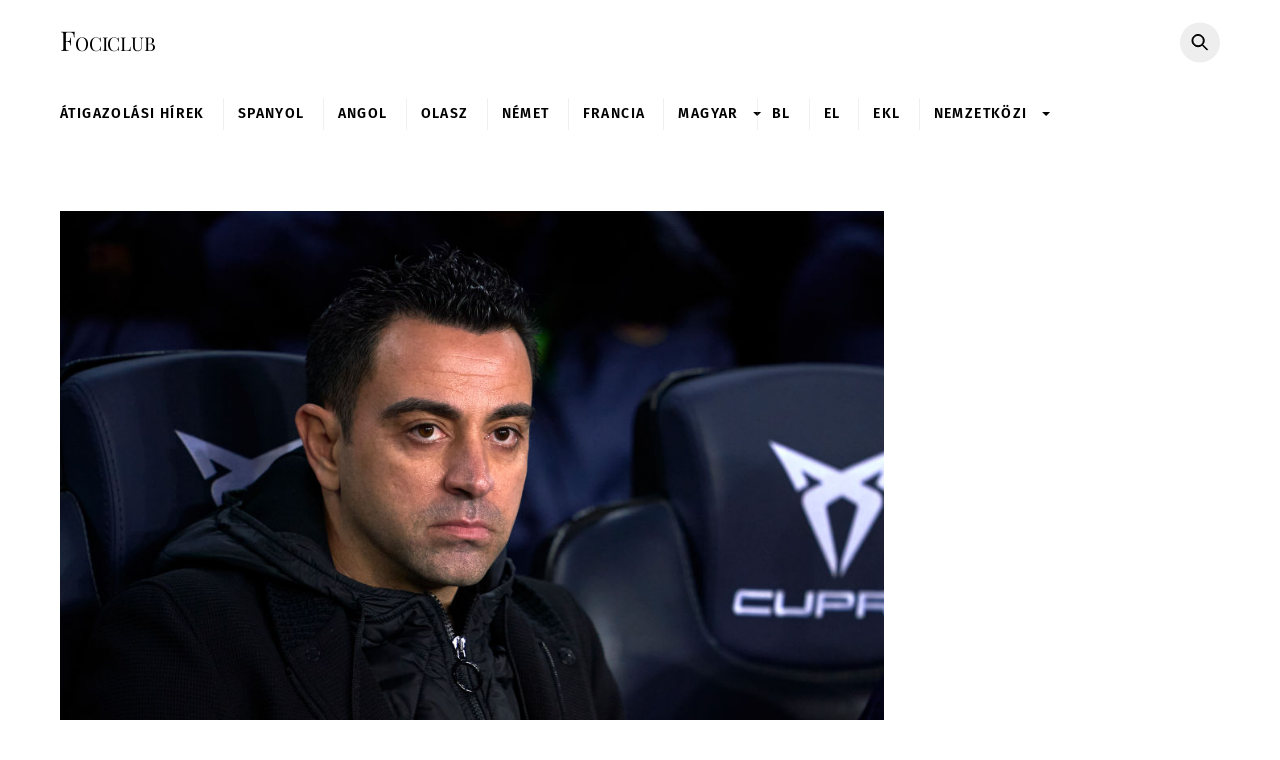

--- FILE ---
content_type: text/html; charset=UTF-8
request_url: https://www.fociclub.hu/2021/11/21/xavi-nagyon-elegedett-vagyok-a-jatekosok-hozzaallasaval/
body_size: 21512
content:
<!DOCTYPE html>
<html lang="hu">
<head>
<script>
(()=>{var e={};e.g=function(){if("object"==typeof globalThis)return globalThis;try{return this||new Function("return this")()}catch(e){if("object"==typeof window)return window}}(),function({ampUrl:n,isCustomizePreview:t,isAmpDevMode:r,noampQueryVarName:o,noampQueryVarValue:s,disabledStorageKey:i,mobileUserAgents:a,regexRegex:c}){if("undefined"==typeof sessionStorage)return;const d=new RegExp(c);if(!a.some((e=>{const n=e.match(d);return!(!n||!new RegExp(n[1],n[2]).test(navigator.userAgent))||navigator.userAgent.includes(e)})))return;e.g.addEventListener("DOMContentLoaded",(()=>{const e=document.getElementById("amp-mobile-version-switcher");if(!e)return;e.hidden=!1;const n=e.querySelector("a[href]");n&&n.addEventListener("click",(()=>{sessionStorage.removeItem(i)}))}));const g=r&&["paired-browsing-non-amp","paired-browsing-amp"].includes(window.name);if(sessionStorage.getItem(i)||t||g)return;const u=new URL(location.href),m=new URL(n);m.hash=u.hash,u.searchParams.has(o)&&s===u.searchParams.get(o)?sessionStorage.setItem(i,"1"):m.href!==u.href&&(window.stop(),location.replace(m.href))}({"ampUrl":"https:\/\/www.fociclub.hu\/2021\/11\/21\/xavi-nagyon-elegedett-vagyok-a-jatekosok-hozzaallasaval\/?amp=1","noampQueryVarName":"noamp","noampQueryVarValue":"mobile","disabledStorageKey":"amp_mobile_redirect_disabled","mobileUserAgents":["Mobile","Android","Silk\/","Kindle","BlackBerry","Opera Mini","Opera Mobi"],"regexRegex":"^\\\/((?:.|\\n)+)\\\/([i]*)$","isCustomizePreview":false,"isAmpDevMode":false})})();
</script>
        <meta charset="UTF-8">
        <meta name="viewport" content="width=device-width, initial-scale=1, minimum-scale=1">
        <style id="tb_inline_styles" data-no-optimize="1">.tb_animation_on{overflow-x:hidden}.themify_builder .wow{visibility:hidden;animation-fill-mode:both}[data-tf-animation]{will-change:transform,opacity,visibility}.themify_builder .tf_lax_done{transition-duration:.8s;transition-timing-function:cubic-bezier(.165,.84,.44,1)}[data-sticky-active].tb_sticky_scroll_active{z-index:1}[data-sticky-active].tb_sticky_scroll_active .hide-on-stick{display:none}@media(min-width:1281px){.hide-desktop{width:0!important;height:0!important;padding:0!important;visibility:hidden!important;margin:0!important;display:table-column!important;background:0!important;content-visibility:hidden;overflow:hidden!important}}@media(min-width:769px) and (max-width:1280px){.hide-tablet_landscape{width:0!important;height:0!important;padding:0!important;visibility:hidden!important;margin:0!important;display:table-column!important;background:0!important;content-visibility:hidden;overflow:hidden!important}}@media(min-width:681px) and (max-width:768px){.hide-tablet{width:0!important;height:0!important;padding:0!important;visibility:hidden!important;margin:0!important;display:table-column!important;background:0!important;content-visibility:hidden;overflow:hidden!important}}@media(max-width:680px){.hide-mobile{width:0!important;height:0!important;padding:0!important;visibility:hidden!important;margin:0!important;display:table-column!important;background:0!important;content-visibility:hidden;overflow:hidden!important}}@media(max-width:768px){div.module-gallery-grid{--galn:var(--galt)}}@media(max-width:680px){
                .themify_map.tf_map_loaded{width:100%!important}
                .ui.builder_button,.ui.nav li a{padding:.525em 1.15em}
                .fullheight>.row_inner:not(.tb_col_count_1){min-height:0}
                div.module-gallery-grid{--galn:var(--galm);gap:8px}
            }</style><noscript><style>.themify_builder .wow,.wow .tf_lazy{visibility:visible!important}</style></noscript>            <style id="tf_lazy_style" data-no-optimize="1">
                .tf_svg_lazy{
                    content-visibility:auto;
                    background-size:100% 25%!important;
                    background-repeat:no-repeat!important;
                    background-position:0 0, 0 33.4%,0 66.6%,0 100%!important;
                    transition:filter .3s linear!important;
                    filter:blur(25px)!important;                    transform:translateZ(0)
                }
                .tf_svg_lazy_loaded{
                    filter:blur(0)!important
                }
                [data-lazy]:is(.module,.module_row:not(.tb_first)),.module[data-lazy] .ui,.module_row[data-lazy]:not(.tb_first):is(>.row_inner,.module_column[data-lazy],.module_subrow[data-lazy]){
                    background-image:none!important
                }
            </style>
            <noscript>
                <style>
                    .tf_svg_lazy{
                        display:none!important
                    }
                </style>
            </noscript>
                    <style id="tf_lazy_common" data-no-optimize="1">
                        img{
                max-width:100%;
                height:auto
            }
                                    :where(.tf_in_flx,.tf_flx){display:inline-flex;flex-wrap:wrap;place-items:center}
            .tf_fa,:is(em,i) tf-lottie{display:inline-block;vertical-align:middle}:is(em,i) tf-lottie{width:1.5em;height:1.5em}.tf_fa{width:1em;height:1em;stroke-width:0;stroke:currentColor;overflow:visible;fill:currentColor;pointer-events:none;text-rendering:optimizeSpeed;buffered-rendering:static}#tf_svg symbol{overflow:visible}:where(.tf_lazy){position:relative;visibility:visible;display:block;opacity:.3}.wow .tf_lazy:not(.tf_swiper-slide){visibility:hidden;opacity:1}div.tf_audio_lazy audio{visibility:hidden;height:0;display:inline}.mejs-container{visibility:visible}.tf_iframe_lazy{transition:opacity .3s ease-in-out;min-height:10px}:where(.tf_flx),.tf_swiper-wrapper{display:flex}.tf_swiper-slide{flex-shrink:0;opacity:0;width:100%;height:100%}.tf_swiper-wrapper>br,.tf_lazy.tf_swiper-wrapper .tf_lazy:after,.tf_lazy.tf_swiper-wrapper .tf_lazy:before{display:none}.tf_lazy:after,.tf_lazy:before{content:'';display:inline-block;position:absolute;width:10px!important;height:10px!important;margin:0 3px;top:50%!important;inset-inline:auto 50%!important;border-radius:100%;background-color:currentColor;visibility:visible;animation:tf-hrz-loader infinite .75s cubic-bezier(.2,.68,.18,1.08)}.tf_lazy:after{width:6px!important;height:6px!important;inset-inline:50% auto!important;margin-top:3px;animation-delay:-.4s}@keyframes tf-hrz-loader{0%,100%{transform:scale(1);opacity:1}50%{transform:scale(.1);opacity:.6}}.tf_lazy_lightbox{position:fixed;background:rgba(11,11,11,.8);color:#ccc;top:0;left:0;display:flex;align-items:center;justify-content:center;z-index:999}.tf_lazy_lightbox .tf_lazy:after,.tf_lazy_lightbox .tf_lazy:before{background:#fff}.tf_vd_lazy,tf-lottie{display:flex;flex-wrap:wrap}tf-lottie{aspect-ratio:1.777}.tf_w.tf_vd_lazy video{width:100%;height:auto;position:static;object-fit:cover}
        </style>
        <meta name='robots' content='index, follow, max-image-preview:large, max-snippet:-1, max-video-preview:-1' />
	<style>img:is([sizes="auto" i], [sizes^="auto," i]) { contain-intrinsic-size: 3000px 1500px }</style>
	
	<!-- This site is optimized with the Yoast SEO plugin v24.8.1 - https://yoast.com/wordpress/plugins/seo/ -->
	<title>Xavi: &quot;nagyon elégedett vagyok a játékosok hozzáállásával&quot; - Fociclub</title>
	<link rel="canonical" href="https://www.fociclub.hu/2021/11/21/xavi-nagyon-elegedett-vagyok-a-jatekosok-hozzaallasaval/" />
	<meta property="og:locale" content="hu_HU" />
	<meta property="og:type" content="article" />
	<meta property="og:title" content="Xavi: &quot;nagyon elégedett vagyok a játékosok hozzáállásával&quot; - Fociclub" />
	<meta property="og:description" content="Azt is elismerte, hogy fejlődniük kell.." />
	<meta property="og:url" content="https://www.fociclub.hu/2021/11/21/xavi-nagyon-elegedett-vagyok-a-jatekosok-hozzaallasaval/" />
	<meta property="og:site_name" content="Fociclub" />
	<meta property="article:publisher" content="https://www.facebook.com/fociclub" />
	<meta property="article:published_time" content="2021-11-21T09:20:45+00:00" />
	<meta property="og:image" content="https://www.fociclub.hu/wp-content/uploads-new/2021/11/gettyimages-1354494731.jpg" />
	<meta property="og:image:width" content="1024" />
	<meta property="og:image:height" content="653" />
	<meta property="og:image:type" content="image/jpeg" />
	<meta name="author" content="F. Ádám" />
	<meta name="twitter:card" content="summary_large_image" />
	<meta name="twitter:label1" content="Szerző:" />
	<meta name="twitter:data1" content="F. Ádám" />
	<meta name="twitter:label2" content="Becsült olvasási idő" />
	<meta name="twitter:data2" content="1 perc" />
	<script type="application/ld+json" class="yoast-schema-graph">{"@context":"https://schema.org","@graph":[{"@type":"WebPage","@id":"https://www.fociclub.hu/2021/11/21/xavi-nagyon-elegedett-vagyok-a-jatekosok-hozzaallasaval/","url":"https://www.fociclub.hu/2021/11/21/xavi-nagyon-elegedett-vagyok-a-jatekosok-hozzaallasaval/","name":"Xavi: \"nagyon elégedett vagyok a játékosok hozzáállásával\" - Fociclub","isPartOf":{"@id":"https://www.fociclub.hu/#website"},"primaryImageOfPage":{"@id":"https://www.fociclub.hu/2021/11/21/xavi-nagyon-elegedett-vagyok-a-jatekosok-hozzaallasaval/#primaryimage"},"image":{"@id":"https://www.fociclub.hu/2021/11/21/xavi-nagyon-elegedett-vagyok-a-jatekosok-hozzaallasaval/#primaryimage"},"thumbnailUrl":"https://www.fociclub.hu/wp-content/uploads-new/2021/11/gettyimages-1354494731.jpg","datePublished":"2021-11-21T09:20:45+00:00","author":{"@id":"https://www.fociclub.hu/#/schema/person/11f65eb5b9031f652315bc657a6d7d74"},"breadcrumb":{"@id":"https://www.fociclub.hu/2021/11/21/xavi-nagyon-elegedett-vagyok-a-jatekosok-hozzaallasaval/#breadcrumb"},"inLanguage":"hu","potentialAction":[{"@type":"ReadAction","target":["https://www.fociclub.hu/2021/11/21/xavi-nagyon-elegedett-vagyok-a-jatekosok-hozzaallasaval/"]}]},{"@type":"ImageObject","inLanguage":"hu","@id":"https://www.fociclub.hu/2021/11/21/xavi-nagyon-elegedett-vagyok-a-jatekosok-hozzaallasaval/#primaryimage","url":"https://www.fociclub.hu/wp-content/uploads-new/2021/11/gettyimages-1354494731.jpg","contentUrl":"https://www.fociclub.hu/wp-content/uploads-new/2021/11/gettyimages-1354494731.jpg","width":1024,"height":653,"caption":"BARCELONA, SPAIN - NOVEMBER 20: Xavi Hernandez, Manager of FC Barcelona looks on prior to the La Liga Santander match between FC Barcelona and RCD Espanyol at Camp Nou on November 20, 2021 in Barcelona, Spain. (Photo by Manuel Queimadelos/Quality Sport Images/Getty Images)"},{"@type":"BreadcrumbList","@id":"https://www.fociclub.hu/2021/11/21/xavi-nagyon-elegedett-vagyok-a-jatekosok-hozzaallasaval/#breadcrumb","itemListElement":[{"@type":"ListItem","position":1,"name":"Kezdőlap","item":"https://www.fociclub.hu/"},{"@type":"ListItem","position":2,"name":"Xavi: &#8222;nagyon elégedett vagyok a játékosok hozzáállásával&#8221;"}]},{"@type":"WebSite","@id":"https://www.fociclub.hu/#website","url":"https://www.fociclub.hu/","name":"Fociclub","description":"Minden, ami foci!","potentialAction":[{"@type":"SearchAction","target":{"@type":"EntryPoint","urlTemplate":"https://www.fociclub.hu/?s={search_term_string}"},"query-input":{"@type":"PropertyValueSpecification","valueRequired":true,"valueName":"search_term_string"}}],"inLanguage":"hu"},{"@type":"Person","@id":"https://www.fociclub.hu/#/schema/person/11f65eb5b9031f652315bc657a6d7d74","name":"F. Ádám","image":{"@type":"ImageObject","inLanguage":"hu","@id":"https://www.fociclub.hu/#/schema/person/image/","url":"https://secure.gravatar.com/avatar/5358a39d1879296fed0a3a415cf6883d?s=96&d=mm&r=g","contentUrl":"https://secure.gravatar.com/avatar/5358a39d1879296fed0a3a415cf6883d?s=96&d=mm&r=g","caption":"F. Ádám"},"url":"https://www.fociclub.hu/author/ficsura/"}]}</script>
	<!-- / Yoast SEO plugin. -->


<link rel="alternate" type="application/rss+xml" title="Fociclub &raquo; hírcsatorna" href="https://www.fociclub.hu/feed/" />
<link rel="alternate" type="application/rss+xml" title="Fociclub &raquo; hozzászólás hírcsatorna" href="https://www.fociclub.hu/comments/feed/" />
<link rel="alternate" type="application/rss+xml" title="Fociclub &raquo; Xavi: &#8222;nagyon elégedett vagyok a játékosok hozzáállásával&#8221; hozzászólás hírcsatorna" href="https://www.fociclub.hu/2021/11/21/xavi-nagyon-elegedett-vagyok-a-jatekosok-hozzaallasaval/feed/" />
<style id='global-styles-inline-css'>
:root{--wp--preset--aspect-ratio--square: 1;--wp--preset--aspect-ratio--4-3: 4/3;--wp--preset--aspect-ratio--3-4: 3/4;--wp--preset--aspect-ratio--3-2: 3/2;--wp--preset--aspect-ratio--2-3: 2/3;--wp--preset--aspect-ratio--16-9: 16/9;--wp--preset--aspect-ratio--9-16: 9/16;--wp--preset--color--black: #000000;--wp--preset--color--cyan-bluish-gray: #abb8c3;--wp--preset--color--white: #ffffff;--wp--preset--color--pale-pink: #f78da7;--wp--preset--color--vivid-red: #cf2e2e;--wp--preset--color--luminous-vivid-orange: #ff6900;--wp--preset--color--luminous-vivid-amber: #fcb900;--wp--preset--color--light-green-cyan: #7bdcb5;--wp--preset--color--vivid-green-cyan: #00d084;--wp--preset--color--pale-cyan-blue: #8ed1fc;--wp--preset--color--vivid-cyan-blue: #0693e3;--wp--preset--color--vivid-purple: #9b51e0;--wp--preset--gradient--vivid-cyan-blue-to-vivid-purple: linear-gradient(135deg,rgba(6,147,227,1) 0%,rgb(155,81,224) 100%);--wp--preset--gradient--light-green-cyan-to-vivid-green-cyan: linear-gradient(135deg,rgb(122,220,180) 0%,rgb(0,208,130) 100%);--wp--preset--gradient--luminous-vivid-amber-to-luminous-vivid-orange: linear-gradient(135deg,rgba(252,185,0,1) 0%,rgba(255,105,0,1) 100%);--wp--preset--gradient--luminous-vivid-orange-to-vivid-red: linear-gradient(135deg,rgba(255,105,0,1) 0%,rgb(207,46,46) 100%);--wp--preset--gradient--very-light-gray-to-cyan-bluish-gray: linear-gradient(135deg,rgb(238,238,238) 0%,rgb(169,184,195) 100%);--wp--preset--gradient--cool-to-warm-spectrum: linear-gradient(135deg,rgb(74,234,220) 0%,rgb(151,120,209) 20%,rgb(207,42,186) 40%,rgb(238,44,130) 60%,rgb(251,105,98) 80%,rgb(254,248,76) 100%);--wp--preset--gradient--blush-light-purple: linear-gradient(135deg,rgb(255,206,236) 0%,rgb(152,150,240) 100%);--wp--preset--gradient--blush-bordeaux: linear-gradient(135deg,rgb(254,205,165) 0%,rgb(254,45,45) 50%,rgb(107,0,62) 100%);--wp--preset--gradient--luminous-dusk: linear-gradient(135deg,rgb(255,203,112) 0%,rgb(199,81,192) 50%,rgb(65,88,208) 100%);--wp--preset--gradient--pale-ocean: linear-gradient(135deg,rgb(255,245,203) 0%,rgb(182,227,212) 50%,rgb(51,167,181) 100%);--wp--preset--gradient--electric-grass: linear-gradient(135deg,rgb(202,248,128) 0%,rgb(113,206,126) 100%);--wp--preset--gradient--midnight: linear-gradient(135deg,rgb(2,3,129) 0%,rgb(40,116,252) 100%);--wp--preset--font-size--small: 13px;--wp--preset--font-size--medium: clamp(14px, 0.875rem + ((1vw - 3.2px) * 0.469), 20px);--wp--preset--font-size--large: clamp(22.041px, 1.378rem + ((1vw - 3.2px) * 1.091), 36px);--wp--preset--font-size--x-large: clamp(25.014px, 1.563rem + ((1vw - 3.2px) * 1.327), 42px);--wp--preset--font-family--system-font: -apple-system,BlinkMacSystemFont,"Segoe UI",Roboto,Oxygen-Sans,Ubuntu,Cantarell,"Helvetica Neue",sans-serif;--wp--preset--spacing--20: 0.44rem;--wp--preset--spacing--30: 0.67rem;--wp--preset--spacing--40: 1rem;--wp--preset--spacing--50: 1.5rem;--wp--preset--spacing--60: 2.25rem;--wp--preset--spacing--70: 3.38rem;--wp--preset--spacing--80: 5.06rem;--wp--preset--shadow--natural: 6px 6px 9px rgba(0, 0, 0, 0.2);--wp--preset--shadow--deep: 12px 12px 50px rgba(0, 0, 0, 0.4);--wp--preset--shadow--sharp: 6px 6px 0px rgba(0, 0, 0, 0.2);--wp--preset--shadow--outlined: 6px 6px 0px -3px rgba(255, 255, 255, 1), 6px 6px rgba(0, 0, 0, 1);--wp--preset--shadow--crisp: 6px 6px 0px rgba(0, 0, 0, 1);}:where(body) { margin: 0; }.wp-site-blocks > .alignleft { float: left; margin-right: 2em; }.wp-site-blocks > .alignright { float: right; margin-left: 2em; }.wp-site-blocks > .aligncenter { justify-content: center; margin-left: auto; margin-right: auto; }:where(.wp-site-blocks) > * { margin-block-start: 24px; margin-block-end: 0; }:where(.wp-site-blocks) > :first-child { margin-block-start: 0; }:where(.wp-site-blocks) > :last-child { margin-block-end: 0; }:root { --wp--style--block-gap: 24px; }:root :where(.is-layout-flow) > :first-child{margin-block-start: 0;}:root :where(.is-layout-flow) > :last-child{margin-block-end: 0;}:root :where(.is-layout-flow) > *{margin-block-start: 24px;margin-block-end: 0;}:root :where(.is-layout-constrained) > :first-child{margin-block-start: 0;}:root :where(.is-layout-constrained) > :last-child{margin-block-end: 0;}:root :where(.is-layout-constrained) > *{margin-block-start: 24px;margin-block-end: 0;}:root :where(.is-layout-flex){gap: 24px;}:root :where(.is-layout-grid){gap: 24px;}.is-layout-flow > .alignleft{float: left;margin-inline-start: 0;margin-inline-end: 2em;}.is-layout-flow > .alignright{float: right;margin-inline-start: 2em;margin-inline-end: 0;}.is-layout-flow > .aligncenter{margin-left: auto !important;margin-right: auto !important;}.is-layout-constrained > .alignleft{float: left;margin-inline-start: 0;margin-inline-end: 2em;}.is-layout-constrained > .alignright{float: right;margin-inline-start: 2em;margin-inline-end: 0;}.is-layout-constrained > .aligncenter{margin-left: auto !important;margin-right: auto !important;}.is-layout-constrained > :where(:not(.alignleft):not(.alignright):not(.alignfull)){margin-left: auto !important;margin-right: auto !important;}body .is-layout-flex{display: flex;}.is-layout-flex{flex-wrap: wrap;align-items: center;}.is-layout-flex > :is(*, div){margin: 0;}body .is-layout-grid{display: grid;}.is-layout-grid > :is(*, div){margin: 0;}body{font-family: var(--wp--preset--font-family--system-font);font-size: var(--wp--preset--font-size--medium);line-height: 1.6;padding-top: 0px;padding-right: 0px;padding-bottom: 0px;padding-left: 0px;}a:where(:not(.wp-element-button)){text-decoration: underline;}:root :where(.wp-element-button, .wp-block-button__link){background-color: #32373c;border-width: 0;color: #fff;font-family: inherit;font-size: inherit;line-height: inherit;padding: calc(0.667em + 2px) calc(1.333em + 2px);text-decoration: none;}.has-black-color{color: var(--wp--preset--color--black) !important;}.has-cyan-bluish-gray-color{color: var(--wp--preset--color--cyan-bluish-gray) !important;}.has-white-color{color: var(--wp--preset--color--white) !important;}.has-pale-pink-color{color: var(--wp--preset--color--pale-pink) !important;}.has-vivid-red-color{color: var(--wp--preset--color--vivid-red) !important;}.has-luminous-vivid-orange-color{color: var(--wp--preset--color--luminous-vivid-orange) !important;}.has-luminous-vivid-amber-color{color: var(--wp--preset--color--luminous-vivid-amber) !important;}.has-light-green-cyan-color{color: var(--wp--preset--color--light-green-cyan) !important;}.has-vivid-green-cyan-color{color: var(--wp--preset--color--vivid-green-cyan) !important;}.has-pale-cyan-blue-color{color: var(--wp--preset--color--pale-cyan-blue) !important;}.has-vivid-cyan-blue-color{color: var(--wp--preset--color--vivid-cyan-blue) !important;}.has-vivid-purple-color{color: var(--wp--preset--color--vivid-purple) !important;}.has-black-background-color{background-color: var(--wp--preset--color--black) !important;}.has-cyan-bluish-gray-background-color{background-color: var(--wp--preset--color--cyan-bluish-gray) !important;}.has-white-background-color{background-color: var(--wp--preset--color--white) !important;}.has-pale-pink-background-color{background-color: var(--wp--preset--color--pale-pink) !important;}.has-vivid-red-background-color{background-color: var(--wp--preset--color--vivid-red) !important;}.has-luminous-vivid-orange-background-color{background-color: var(--wp--preset--color--luminous-vivid-orange) !important;}.has-luminous-vivid-amber-background-color{background-color: var(--wp--preset--color--luminous-vivid-amber) !important;}.has-light-green-cyan-background-color{background-color: var(--wp--preset--color--light-green-cyan) !important;}.has-vivid-green-cyan-background-color{background-color: var(--wp--preset--color--vivid-green-cyan) !important;}.has-pale-cyan-blue-background-color{background-color: var(--wp--preset--color--pale-cyan-blue) !important;}.has-vivid-cyan-blue-background-color{background-color: var(--wp--preset--color--vivid-cyan-blue) !important;}.has-vivid-purple-background-color{background-color: var(--wp--preset--color--vivid-purple) !important;}.has-black-border-color{border-color: var(--wp--preset--color--black) !important;}.has-cyan-bluish-gray-border-color{border-color: var(--wp--preset--color--cyan-bluish-gray) !important;}.has-white-border-color{border-color: var(--wp--preset--color--white) !important;}.has-pale-pink-border-color{border-color: var(--wp--preset--color--pale-pink) !important;}.has-vivid-red-border-color{border-color: var(--wp--preset--color--vivid-red) !important;}.has-luminous-vivid-orange-border-color{border-color: var(--wp--preset--color--luminous-vivid-orange) !important;}.has-luminous-vivid-amber-border-color{border-color: var(--wp--preset--color--luminous-vivid-amber) !important;}.has-light-green-cyan-border-color{border-color: var(--wp--preset--color--light-green-cyan) !important;}.has-vivid-green-cyan-border-color{border-color: var(--wp--preset--color--vivid-green-cyan) !important;}.has-pale-cyan-blue-border-color{border-color: var(--wp--preset--color--pale-cyan-blue) !important;}.has-vivid-cyan-blue-border-color{border-color: var(--wp--preset--color--vivid-cyan-blue) !important;}.has-vivid-purple-border-color{border-color: var(--wp--preset--color--vivid-purple) !important;}.has-vivid-cyan-blue-to-vivid-purple-gradient-background{background: var(--wp--preset--gradient--vivid-cyan-blue-to-vivid-purple) !important;}.has-light-green-cyan-to-vivid-green-cyan-gradient-background{background: var(--wp--preset--gradient--light-green-cyan-to-vivid-green-cyan) !important;}.has-luminous-vivid-amber-to-luminous-vivid-orange-gradient-background{background: var(--wp--preset--gradient--luminous-vivid-amber-to-luminous-vivid-orange) !important;}.has-luminous-vivid-orange-to-vivid-red-gradient-background{background: var(--wp--preset--gradient--luminous-vivid-orange-to-vivid-red) !important;}.has-very-light-gray-to-cyan-bluish-gray-gradient-background{background: var(--wp--preset--gradient--very-light-gray-to-cyan-bluish-gray) !important;}.has-cool-to-warm-spectrum-gradient-background{background: var(--wp--preset--gradient--cool-to-warm-spectrum) !important;}.has-blush-light-purple-gradient-background{background: var(--wp--preset--gradient--blush-light-purple) !important;}.has-blush-bordeaux-gradient-background{background: var(--wp--preset--gradient--blush-bordeaux) !important;}.has-luminous-dusk-gradient-background{background: var(--wp--preset--gradient--luminous-dusk) !important;}.has-pale-ocean-gradient-background{background: var(--wp--preset--gradient--pale-ocean) !important;}.has-electric-grass-gradient-background{background: var(--wp--preset--gradient--electric-grass) !important;}.has-midnight-gradient-background{background: var(--wp--preset--gradient--midnight) !important;}.has-small-font-size{font-size: var(--wp--preset--font-size--small) !important;}.has-medium-font-size{font-size: var(--wp--preset--font-size--medium) !important;}.has-large-font-size{font-size: var(--wp--preset--font-size--large) !important;}.has-x-large-font-size{font-size: var(--wp--preset--font-size--x-large) !important;}.has-system-font-font-family{font-family: var(--wp--preset--font-family--system-font) !important;}
:root :where(.wp-block-pullquote){font-size: clamp(0.984em, 0.984rem + ((1vw - 0.2em) * 0.645), 1.5em);line-height: 1.6;}
</style>
<link data-minify="1" rel="preload" href="https://www.fociclub.hu/wp-content/cache/min/1/wp-content/plugins/wp-polls/polls-css.css?ver=1744184514" as="style"><link data-minify="1" rel='stylesheet' id='wp-polls-css' href='https://www.fociclub.hu/wp-content/cache/min/1/wp-content/plugins/wp-polls/polls-css.css?ver=1744184514' media='all' />
<style id='wp-polls-inline-css'>
.wp-polls .pollbar {
	margin: 1px;
	font-size: 8px;
	line-height: 10px;
	height: 10px;
	background-image: url('https://www.fociclub.hu/wp-content/plugins/wp-polls/images/default_gradient/pollbg.gif');
	border: 1px solid #c8c8c8;
}

</style>
<script src="https://www.fociclub.hu/wp-includes/js/jquery/jquery.min.js?ver=3.7.1" id="jquery-core-js"></script>
<script src="https://www.fociclub.hu/wp-includes/js/jquery/jquery-migrate.min.js?ver=3.4.1" id="jquery-migrate-js"></script>
<link rel="https://api.w.org/" href="https://www.fociclub.hu/wp-json/" /><link rel="alternate" title="JSON" type="application/json" href="https://www.fociclub.hu/wp-json/wp/v2/posts/415013" /><link rel="EditURI" type="application/rsd+xml" title="RSD" href="https://www.fociclub.hu/xmlrpc.php?rsd" />
<link rel='shortlink' href='https://www.fociclub.hu/?p=415013' />
<link rel="alternate" title="oEmbed (JSON)" type="application/json+oembed" href="https://www.fociclub.hu/wp-json/oembed/1.0/embed?url=https%3A%2F%2Fwww.fociclub.hu%2F2021%2F11%2F21%2Fxavi-nagyon-elegedett-vagyok-a-jatekosok-hozzaallasaval%2F" />
<link rel="alternate" title="oEmbed (XML)" type="text/xml+oembed" href="https://www.fociclub.hu/wp-json/oembed/1.0/embed?url=https%3A%2F%2Fwww.fociclub.hu%2F2021%2F11%2F21%2Fxavi-nagyon-elegedett-vagyok-a-jatekosok-hozzaallasaval%2F&#038;format=xml" />

	<meta property="og:title" content="Xavi: &#8222;nagyon elégedett vagyok a játékosok hozzáállásával&#8221;" />
	<meta property="og:url" content="https://www.fociclub.hu/2021/11/21/xavi-nagyon-elegedett-vagyok-a-jatekosok-hozzaallasaval/" />
	<meta property="og:image" content="https://www.fociclub.hu/wp-content/uploads-new/2021/11/gettyimages-1354494731.jpg" />
	<meta property="og:site_name" content="Fociclub" />
	<meta property="og:description"
          content="A Barcelona 1-0-ra győzött a városi rangadón az Espanyol ellen Xavi edzői bemutatkozása alkalmával a spanyol bajnokság..." />
<!-- End of Facebook Meta Tags -->
      <!--script type="text/javascript">

      var _gaq = _gaq || [];
      _gaq.push(['_setAccount', 'UA-33366965-1']);
      _gaq.push(['_trackPageview']);

      (function () {
        var ga = document.createElement('script');
        ga.type = 'text/javascript';
        ga.async = true;
        ga.src = ('https:' == document.location.protocol ? 'https://ssl' : 'http://www') + '.google-analytics.com/ga.js';
        var s = document.getElementsByTagName('script')[0];
        s.parentNode.insertBefore(ga, s);
      })();

    </script-->

    <!-- Google tag (gtag.js) -->
    <script async src="https://www.googletagmanager.com/gtag/js?id=G-9V6J7ML2HJ"></script>
    <script>
      window.dataLayer = window.dataLayer || [];
      function gtag(){dataLayer.push(arguments);}
      gtag('js', new Date());

      gtag('config', 'G-9V6J7ML2HJ');
    </script>
	<meta property="fb:pages" content="311658258917923" /><link rel="alternate" type="text/html" media="only screen and (max-width: 640px)" href="https://www.fociclub.hu/2021/11/21/xavi-nagyon-elegedett-vagyok-a-jatekosok-hozzaallasaval/?amp=1">
	<style>
	@keyframes themifyAnimatedBG{
		0%{background-color:#33baab}100%{background-color:#e33b9e}50%{background-color:#4961d7}33.3%{background-color:#2ea85c}25%{background-color:#2bb8ed}20%{background-color:#dd5135}
	}
	.module_row.animated-bg{
		animation:themifyAnimatedBG 30000ms infinite alternate
	}
	</style>
	<link rel="amphtml" href="https://www.fociclub.hu/2021/11/21/xavi-nagyon-elegedett-vagyok-a-jatekosok-hozzaallasaval/?amp=1"><style>#amp-mobile-version-switcher{left:0;position:absolute;width:100%;z-index:100}#amp-mobile-version-switcher>a{background-color:#444;border:0;color:#eaeaea;display:block;font-family:-apple-system,BlinkMacSystemFont,Segoe UI,Roboto,Oxygen-Sans,Ubuntu,Cantarell,Helvetica Neue,sans-serif;font-size:16px;font-weight:600;padding:15px 0;text-align:center;-webkit-text-decoration:none;text-decoration:none}#amp-mobile-version-switcher>a:active,#amp-mobile-version-switcher>a:focus,#amp-mobile-version-switcher>a:hover{-webkit-text-decoration:underline;text-decoration:underline}</style><link rel="icon" href="https://www.fociclub.hu/wp-content/uploads-new/2020/03/cropped-1-1-32x32.png" sizes="32x32" />
<link rel="icon" href="https://www.fociclub.hu/wp-content/uploads-new/2020/03/cropped-1-1-192x192.png" sizes="192x192" />
<link rel="apple-touch-icon" href="https://www.fociclub.hu/wp-content/uploads-new/2020/03/cropped-1-1-180x180.png" />
<meta name="msapplication-TileImage" content="https://www.fociclub.hu/wp-content/uploads-new/2020/03/cropped-1-1-270x270.png" />
		<!-- Facebook Pixel Code -->
		<script>
			var aepc_pixel = {"pixel_id":"237032294387277","user":{},"enable_advanced_events":"no","fire_delay":"0","can_use_sku":"yes"},
				aepc_pixel_args = [],
				aepc_extend_args = function( args ) {
					if ( typeof args === 'undefined' ) {
						args = {};
					}

					for(var key in aepc_pixel_args)
						args[key] = aepc_pixel_args[key];

					return args;
				};

			// Extend args
			if ( 'yes' === aepc_pixel.enable_advanced_events ) {
				aepc_pixel_args.userAgent = navigator.userAgent;
				aepc_pixel_args.language = navigator.language;

				if ( document.referrer.indexOf( document.domain ) < 0 ) {
					aepc_pixel_args.referrer = document.referrer;
				}
			}

						!function(f,b,e,v,n,t,s){if(f.fbq)return;n=f.fbq=function(){n.callMethod?
				n.callMethod.apply(n,arguments):n.queue.push(arguments)};if(!f._fbq)f._fbq=n;
				n.push=n;n.loaded=!0;n.version='2.0';n.agent='dvpixelcaffeinewordpress';n.queue=[];t=b.createElement(e);t.async=!0;
				t.src=v;s=b.getElementsByTagName(e)[0];s.parentNode.insertBefore(t,s)}(window,
				document,'script','https://connect.facebook.net/en_US/fbevents.js');
			
						fbq('init', aepc_pixel.pixel_id, aepc_pixel.user);

							setTimeout( function() {
				fbq('track', "PageView", aepc_pixel_args);
			}, aepc_pixel.fire_delay * 1000 );
					</script>
		<!-- End Facebook Pixel Code -->
		<link rel="prefetch" href="https://www.fociclub.hu/wp-content/themes/themify-ultra/js/themify-script.js?ver=7.9.1" as="script" fetchpriority="low"><link rel="prefetch" href="https://www.fociclub.hu/wp-content/themes/themify-ultra/themify/js/modules/themify-sidemenu.js?ver=8.0.1" as="script" fetchpriority="low"><link rel="preload" href="https://www.fociclub.hu/wp-content/uploads-new/2021/11/gettyimages-1354494731.jpg" as="image" fetchpriority="high"><style id="tf_gf_fonts_style">@font-face{font-family:'Fira Sans';font-style:italic;font-display:swap;src:url(https://fonts.gstatic.com/s/firasans/v18/va9C4kDNxMZdWfMOD5VvkrjEYTLHdQ.woff2) format('woff2');unicode-range:U+0460-052F,U+1C80-1C8A,U+20B4,U+2DE0-2DFF,U+A640-A69F,U+FE2E-FE2F;}@font-face{font-family:'Fira Sans';font-style:italic;font-display:swap;src:url(https://fonts.gstatic.com/s/firasans/v18/va9C4kDNxMZdWfMOD5VvkrjNYTLHdQ.woff2) format('woff2');unicode-range:U+0301,U+0400-045F,U+0490-0491,U+04B0-04B1,U+2116;}@font-face{font-family:'Fira Sans';font-style:italic;font-display:swap;src:url(https://fonts.gstatic.com/s/firasans/v18/va9C4kDNxMZdWfMOD5VvkrjFYTLHdQ.woff2) format('woff2');unicode-range:U+1F00-1FFF;}@font-face{font-family:'Fira Sans';font-style:italic;font-display:swap;src:url(https://fonts.gstatic.com/s/firasans/v18/va9C4kDNxMZdWfMOD5VvkrjKYTLHdQ.woff2) format('woff2');unicode-range:U+0370-0377,U+037A-037F,U+0384-038A,U+038C,U+038E-03A1,U+03A3-03FF;}@font-face{font-family:'Fira Sans';font-style:italic;font-display:swap;src:url(https://fonts.gstatic.com/s/firasans/v18/va9C4kDNxMZdWfMOD5VvkrjGYTLHdQ.woff2) format('woff2');unicode-range:U+0102-0103,U+0110-0111,U+0128-0129,U+0168-0169,U+01A0-01A1,U+01AF-01B0,U+0300-0301,U+0303-0304,U+0308-0309,U+0323,U+0329,U+1EA0-1EF9,U+20AB;}@font-face{font-family:'Fira Sans';font-style:italic;font-display:swap;src:url(https://fonts.gstatic.com/s/firasans/v18/va9C4kDNxMZdWfMOD5VvkrjHYTLHdQ.woff2) format('woff2');unicode-range:U+0100-02BA,U+02BD-02C5,U+02C7-02CC,U+02CE-02D7,U+02DD-02FF,U+0304,U+0308,U+0329,U+1D00-1DBF,U+1E00-1E9F,U+1EF2-1EFF,U+2020,U+20A0-20AB,U+20AD-20C0,U+2113,U+2C60-2C7F,U+A720-A7FF;}@font-face{font-family:'Fira Sans';font-style:italic;font-display:swap;src:url(https://fonts.gstatic.com/s/firasans/v18/va9C4kDNxMZdWfMOD5VvkrjJYTI.woff2) format('woff2');unicode-range:U+0000-00FF,U+0131,U+0152-0153,U+02BB-02BC,U+02C6,U+02DA,U+02DC,U+0304,U+0308,U+0329,U+2000-206F,U+20AC,U+2122,U+2191,U+2193,U+2212,U+2215,U+FEFF,U+FFFD;}@font-face{font-family:'Fira Sans';font-style:italic;font-weight:500;font-display:swap;src:url(https://fonts.gstatic.com/s/firasans/v18/va9f4kDNxMZdWfMOD5VvkrA6Qif1VFn2lg.woff2) format('woff2');unicode-range:U+0460-052F,U+1C80-1C8A,U+20B4,U+2DE0-2DFF,U+A640-A69F,U+FE2E-FE2F;}@font-face{font-family:'Fira Sans';font-style:italic;font-weight:500;font-display:swap;src:url(https://fonts.gstatic.com/s/firasans/v18/va9f4kDNxMZdWfMOD5VvkrA6Qif8VFn2lg.woff2) format('woff2');unicode-range:U+0301,U+0400-045F,U+0490-0491,U+04B0-04B1,U+2116;}@font-face{font-family:'Fira Sans';font-style:italic;font-weight:500;font-display:swap;src:url(https://fonts.gstatic.com/s/firasans/v18/va9f4kDNxMZdWfMOD5VvkrA6Qif0VFn2lg.woff2) format('woff2');unicode-range:U+1F00-1FFF;}@font-face{font-family:'Fira Sans';font-style:italic;font-weight:500;font-display:swap;src:url(https://fonts.gstatic.com/s/firasans/v18/va9f4kDNxMZdWfMOD5VvkrA6Qif7VFn2lg.woff2) format('woff2');unicode-range:U+0370-0377,U+037A-037F,U+0384-038A,U+038C,U+038E-03A1,U+03A3-03FF;}@font-face{font-family:'Fira Sans';font-style:italic;font-weight:500;font-display:swap;src:url(https://fonts.gstatic.com/s/firasans/v18/va9f4kDNxMZdWfMOD5VvkrA6Qif3VFn2lg.woff2) format('woff2');unicode-range:U+0102-0103,U+0110-0111,U+0128-0129,U+0168-0169,U+01A0-01A1,U+01AF-01B0,U+0300-0301,U+0303-0304,U+0308-0309,U+0323,U+0329,U+1EA0-1EF9,U+20AB;}@font-face{font-family:'Fira Sans';font-style:italic;font-weight:500;font-display:swap;src:url(https://fonts.gstatic.com/s/firasans/v18/va9f4kDNxMZdWfMOD5VvkrA6Qif2VFn2lg.woff2) format('woff2');unicode-range:U+0100-02BA,U+02BD-02C5,U+02C7-02CC,U+02CE-02D7,U+02DD-02FF,U+0304,U+0308,U+0329,U+1D00-1DBF,U+1E00-1E9F,U+1EF2-1EFF,U+2020,U+20A0-20AB,U+20AD-20C0,U+2113,U+2C60-2C7F,U+A720-A7FF;}@font-face{font-family:'Fira Sans';font-style:italic;font-weight:500;font-display:swap;src:url(https://fonts.gstatic.com/s/firasans/v18/va9f4kDNxMZdWfMOD5VvkrA6Qif4VFk.woff2) format('woff2');unicode-range:U+0000-00FF,U+0131,U+0152-0153,U+02BB-02BC,U+02C6,U+02DA,U+02DC,U+0304,U+0308,U+0329,U+2000-206F,U+20AC,U+2122,U+2191,U+2193,U+2212,U+2215,U+FEFF,U+FFFD;}@font-face{font-family:'Fira Sans';font-style:italic;font-weight:600;font-display:swap;src:url(https://fonts.gstatic.com/s/firasans/v18/va9f4kDNxMZdWfMOD5VvkrAWRSf1VFn2lg.woff2) format('woff2');unicode-range:U+0460-052F,U+1C80-1C8A,U+20B4,U+2DE0-2DFF,U+A640-A69F,U+FE2E-FE2F;}@font-face{font-family:'Fira Sans';font-style:italic;font-weight:600;font-display:swap;src:url(https://fonts.gstatic.com/s/firasans/v18/va9f4kDNxMZdWfMOD5VvkrAWRSf8VFn2lg.woff2) format('woff2');unicode-range:U+0301,U+0400-045F,U+0490-0491,U+04B0-04B1,U+2116;}@font-face{font-family:'Fira Sans';font-style:italic;font-weight:600;font-display:swap;src:url(https://fonts.gstatic.com/s/firasans/v18/va9f4kDNxMZdWfMOD5VvkrAWRSf0VFn2lg.woff2) format('woff2');unicode-range:U+1F00-1FFF;}@font-face{font-family:'Fira Sans';font-style:italic;font-weight:600;font-display:swap;src:url(https://fonts.gstatic.com/s/firasans/v18/va9f4kDNxMZdWfMOD5VvkrAWRSf7VFn2lg.woff2) format('woff2');unicode-range:U+0370-0377,U+037A-037F,U+0384-038A,U+038C,U+038E-03A1,U+03A3-03FF;}@font-face{font-family:'Fira Sans';font-style:italic;font-weight:600;font-display:swap;src:url(https://fonts.gstatic.com/s/firasans/v18/va9f4kDNxMZdWfMOD5VvkrAWRSf3VFn2lg.woff2) format('woff2');unicode-range:U+0102-0103,U+0110-0111,U+0128-0129,U+0168-0169,U+01A0-01A1,U+01AF-01B0,U+0300-0301,U+0303-0304,U+0308-0309,U+0323,U+0329,U+1EA0-1EF9,U+20AB;}@font-face{font-family:'Fira Sans';font-style:italic;font-weight:600;font-display:swap;src:url(https://fonts.gstatic.com/s/firasans/v18/va9f4kDNxMZdWfMOD5VvkrAWRSf2VFn2lg.woff2) format('woff2');unicode-range:U+0100-02BA,U+02BD-02C5,U+02C7-02CC,U+02CE-02D7,U+02DD-02FF,U+0304,U+0308,U+0329,U+1D00-1DBF,U+1E00-1E9F,U+1EF2-1EFF,U+2020,U+20A0-20AB,U+20AD-20C0,U+2113,U+2C60-2C7F,U+A720-A7FF;}@font-face{font-family:'Fira Sans';font-style:italic;font-weight:600;font-display:swap;src:url(https://fonts.gstatic.com/s/firasans/v18/va9f4kDNxMZdWfMOD5VvkrAWRSf4VFk.woff2) format('woff2');unicode-range:U+0000-00FF,U+0131,U+0152-0153,U+02BB-02BC,U+02C6,U+02DA,U+02DC,U+0304,U+0308,U+0329,U+2000-206F,U+20AC,U+2122,U+2191,U+2193,U+2212,U+2215,U+FEFF,U+FFFD;}@font-face{font-family:'Fira Sans';font-style:italic;font-weight:700;font-display:swap;src:url(https://fonts.gstatic.com/s/firasans/v18/va9f4kDNxMZdWfMOD5VvkrByRCf1VFn2lg.woff2) format('woff2');unicode-range:U+0460-052F,U+1C80-1C8A,U+20B4,U+2DE0-2DFF,U+A640-A69F,U+FE2E-FE2F;}@font-face{font-family:'Fira Sans';font-style:italic;font-weight:700;font-display:swap;src:url(https://fonts.gstatic.com/s/firasans/v18/va9f4kDNxMZdWfMOD5VvkrByRCf8VFn2lg.woff2) format('woff2');unicode-range:U+0301,U+0400-045F,U+0490-0491,U+04B0-04B1,U+2116;}@font-face{font-family:'Fira Sans';font-style:italic;font-weight:700;font-display:swap;src:url(https://fonts.gstatic.com/s/firasans/v18/va9f4kDNxMZdWfMOD5VvkrByRCf0VFn2lg.woff2) format('woff2');unicode-range:U+1F00-1FFF;}@font-face{font-family:'Fira Sans';font-style:italic;font-weight:700;font-display:swap;src:url(https://fonts.gstatic.com/s/firasans/v18/va9f4kDNxMZdWfMOD5VvkrByRCf7VFn2lg.woff2) format('woff2');unicode-range:U+0370-0377,U+037A-037F,U+0384-038A,U+038C,U+038E-03A1,U+03A3-03FF;}@font-face{font-family:'Fira Sans';font-style:italic;font-weight:700;font-display:swap;src:url(https://fonts.gstatic.com/s/firasans/v18/va9f4kDNxMZdWfMOD5VvkrByRCf3VFn2lg.woff2) format('woff2');unicode-range:U+0102-0103,U+0110-0111,U+0128-0129,U+0168-0169,U+01A0-01A1,U+01AF-01B0,U+0300-0301,U+0303-0304,U+0308-0309,U+0323,U+0329,U+1EA0-1EF9,U+20AB;}@font-face{font-family:'Fira Sans';font-style:italic;font-weight:700;font-display:swap;src:url(https://fonts.gstatic.com/s/firasans/v18/va9f4kDNxMZdWfMOD5VvkrByRCf2VFn2lg.woff2) format('woff2');unicode-range:U+0100-02BA,U+02BD-02C5,U+02C7-02CC,U+02CE-02D7,U+02DD-02FF,U+0304,U+0308,U+0329,U+1D00-1DBF,U+1E00-1E9F,U+1EF2-1EFF,U+2020,U+20A0-20AB,U+20AD-20C0,U+2113,U+2C60-2C7F,U+A720-A7FF;}@font-face{font-family:'Fira Sans';font-style:italic;font-weight:700;font-display:swap;src:url(https://fonts.gstatic.com/s/firasans/v18/va9f4kDNxMZdWfMOD5VvkrByRCf4VFk.woff2) format('woff2');unicode-range:U+0000-00FF,U+0131,U+0152-0153,U+02BB-02BC,U+02C6,U+02DA,U+02DC,U+0304,U+0308,U+0329,U+2000-206F,U+20AC,U+2122,U+2191,U+2193,U+2212,U+2215,U+FEFF,U+FFFD;}@font-face{font-family:'Fira Sans';font-display:swap;src:url(https://fonts.gstatic.com/s/firasans/v18/va9E4kDNxMZdWfMOD5VvmojLeTY.woff2) format('woff2');unicode-range:U+0460-052F,U+1C80-1C8A,U+20B4,U+2DE0-2DFF,U+A640-A69F,U+FE2E-FE2F;}@font-face{font-family:'Fira Sans';font-display:swap;src:url(https://fonts.gstatic.com/s/firasans/v18/va9E4kDNxMZdWfMOD5Vvk4jLeTY.woff2) format('woff2');unicode-range:U+0301,U+0400-045F,U+0490-0491,U+04B0-04B1,U+2116;}@font-face{font-family:'Fira Sans';font-display:swap;src:url(https://fonts.gstatic.com/s/firasans/v18/va9E4kDNxMZdWfMOD5Vvm4jLeTY.woff2) format('woff2');unicode-range:U+1F00-1FFF;}@font-face{font-family:'Fira Sans';font-display:swap;src:url(https://fonts.gstatic.com/s/firasans/v18/va9E4kDNxMZdWfMOD5VvlIjLeTY.woff2) format('woff2');unicode-range:U+0370-0377,U+037A-037F,U+0384-038A,U+038C,U+038E-03A1,U+03A3-03FF;}@font-face{font-family:'Fira Sans';font-display:swap;src:url(https://fonts.gstatic.com/s/firasans/v18/va9E4kDNxMZdWfMOD5VvmIjLeTY.woff2) format('woff2');unicode-range:U+0102-0103,U+0110-0111,U+0128-0129,U+0168-0169,U+01A0-01A1,U+01AF-01B0,U+0300-0301,U+0303-0304,U+0308-0309,U+0323,U+0329,U+1EA0-1EF9,U+20AB;}@font-face{font-family:'Fira Sans';font-display:swap;src:url(https://fonts.gstatic.com/s/firasans/v18/va9E4kDNxMZdWfMOD5VvmYjLeTY.woff2) format('woff2');unicode-range:U+0100-02BA,U+02BD-02C5,U+02C7-02CC,U+02CE-02D7,U+02DD-02FF,U+0304,U+0308,U+0329,U+1D00-1DBF,U+1E00-1E9F,U+1EF2-1EFF,U+2020,U+20A0-20AB,U+20AD-20C0,U+2113,U+2C60-2C7F,U+A720-A7FF;}@font-face{font-family:'Fira Sans';font-display:swap;src:url(https://fonts.gstatic.com/s/firasans/v18/va9E4kDNxMZdWfMOD5Vvl4jL.woff2) format('woff2');unicode-range:U+0000-00FF,U+0131,U+0152-0153,U+02BB-02BC,U+02C6,U+02DA,U+02DC,U+0304,U+0308,U+0329,U+2000-206F,U+20AC,U+2122,U+2191,U+2193,U+2212,U+2215,U+FEFF,U+FFFD;}@font-face{font-family:'Fira Sans';font-weight:500;font-display:swap;src:url(https://fonts.gstatic.com/s/firasans/v18/va9B4kDNxMZdWfMOD5VnZKveSxf6TF0.woff2) format('woff2');unicode-range:U+0460-052F,U+1C80-1C8A,U+20B4,U+2DE0-2DFF,U+A640-A69F,U+FE2E-FE2F;}@font-face{font-family:'Fira Sans';font-weight:500;font-display:swap;src:url(https://fonts.gstatic.com/s/firasans/v18/va9B4kDNxMZdWfMOD5VnZKveQhf6TF0.woff2) format('woff2');unicode-range:U+0301,U+0400-045F,U+0490-0491,U+04B0-04B1,U+2116;}@font-face{font-family:'Fira Sans';font-weight:500;font-display:swap;src:url(https://fonts.gstatic.com/s/firasans/v18/va9B4kDNxMZdWfMOD5VnZKveShf6TF0.woff2) format('woff2');unicode-range:U+1F00-1FFF;}@font-face{font-family:'Fira Sans';font-weight:500;font-display:swap;src:url(https://fonts.gstatic.com/s/firasans/v18/va9B4kDNxMZdWfMOD5VnZKveRRf6TF0.woff2) format('woff2');unicode-range:U+0370-0377,U+037A-037F,U+0384-038A,U+038C,U+038E-03A1,U+03A3-03FF;}@font-face{font-family:'Fira Sans';font-weight:500;font-display:swap;src:url(https://fonts.gstatic.com/s/firasans/v18/va9B4kDNxMZdWfMOD5VnZKveSRf6TF0.woff2) format('woff2');unicode-range:U+0102-0103,U+0110-0111,U+0128-0129,U+0168-0169,U+01A0-01A1,U+01AF-01B0,U+0300-0301,U+0303-0304,U+0308-0309,U+0323,U+0329,U+1EA0-1EF9,U+20AB;}@font-face{font-family:'Fira Sans';font-weight:500;font-display:swap;src:url(https://fonts.gstatic.com/s/firasans/v18/va9B4kDNxMZdWfMOD5VnZKveSBf6TF0.woff2) format('woff2');unicode-range:U+0100-02BA,U+02BD-02C5,U+02C7-02CC,U+02CE-02D7,U+02DD-02FF,U+0304,U+0308,U+0329,U+1D00-1DBF,U+1E00-1E9F,U+1EF2-1EFF,U+2020,U+20A0-20AB,U+20AD-20C0,U+2113,U+2C60-2C7F,U+A720-A7FF;}@font-face{font-family:'Fira Sans';font-weight:500;font-display:swap;src:url(https://fonts.gstatic.com/s/firasans/v18/va9B4kDNxMZdWfMOD5VnZKveRhf6.woff2) format('woff2');unicode-range:U+0000-00FF,U+0131,U+0152-0153,U+02BB-02BC,U+02C6,U+02DA,U+02DC,U+0304,U+0308,U+0329,U+2000-206F,U+20AC,U+2122,U+2191,U+2193,U+2212,U+2215,U+FEFF,U+FFFD;}@font-face{font-family:'Fira Sans';font-weight:600;font-display:swap;src:url(https://fonts.gstatic.com/s/firasans/v18/va9B4kDNxMZdWfMOD5VnSKzeSxf6TF0.woff2) format('woff2');unicode-range:U+0460-052F,U+1C80-1C8A,U+20B4,U+2DE0-2DFF,U+A640-A69F,U+FE2E-FE2F;}@font-face{font-family:'Fira Sans';font-weight:600;font-display:swap;src:url(https://fonts.gstatic.com/s/firasans/v18/va9B4kDNxMZdWfMOD5VnSKzeQhf6TF0.woff2) format('woff2');unicode-range:U+0301,U+0400-045F,U+0490-0491,U+04B0-04B1,U+2116;}@font-face{font-family:'Fira Sans';font-weight:600;font-display:swap;src:url(https://fonts.gstatic.com/s/firasans/v18/va9B4kDNxMZdWfMOD5VnSKzeShf6TF0.woff2) format('woff2');unicode-range:U+1F00-1FFF;}@font-face{font-family:'Fira Sans';font-weight:600;font-display:swap;src:url(https://fonts.gstatic.com/s/firasans/v18/va9B4kDNxMZdWfMOD5VnSKzeRRf6TF0.woff2) format('woff2');unicode-range:U+0370-0377,U+037A-037F,U+0384-038A,U+038C,U+038E-03A1,U+03A3-03FF;}@font-face{font-family:'Fira Sans';font-weight:600;font-display:swap;src:url(https://fonts.gstatic.com/s/firasans/v18/va9B4kDNxMZdWfMOD5VnSKzeSRf6TF0.woff2) format('woff2');unicode-range:U+0102-0103,U+0110-0111,U+0128-0129,U+0168-0169,U+01A0-01A1,U+01AF-01B0,U+0300-0301,U+0303-0304,U+0308-0309,U+0323,U+0329,U+1EA0-1EF9,U+20AB;}@font-face{font-family:'Fira Sans';font-weight:600;font-display:swap;src:url(https://fonts.gstatic.com/s/firasans/v18/va9B4kDNxMZdWfMOD5VnSKzeSBf6TF0.woff2) format('woff2');unicode-range:U+0100-02BA,U+02BD-02C5,U+02C7-02CC,U+02CE-02D7,U+02DD-02FF,U+0304,U+0308,U+0329,U+1D00-1DBF,U+1E00-1E9F,U+1EF2-1EFF,U+2020,U+20A0-20AB,U+20AD-20C0,U+2113,U+2C60-2C7F,U+A720-A7FF;}@font-face{font-family:'Fira Sans';font-weight:600;font-display:swap;src:url(https://fonts.gstatic.com/s/firasans/v18/va9B4kDNxMZdWfMOD5VnSKzeRhf6.woff2) format('woff2');unicode-range:U+0000-00FF,U+0131,U+0152-0153,U+02BB-02BC,U+02C6,U+02DA,U+02DC,U+0304,U+0308,U+0329,U+2000-206F,U+20AC,U+2122,U+2191,U+2193,U+2212,U+2215,U+FEFF,U+FFFD;}@font-face{font-family:'Fira Sans';font-weight:700;font-display:swap;src:url(https://fonts.gstatic.com/s/firasans/v18/va9B4kDNxMZdWfMOD5VnLK3eSxf6TF0.woff2) format('woff2');unicode-range:U+0460-052F,U+1C80-1C8A,U+20B4,U+2DE0-2DFF,U+A640-A69F,U+FE2E-FE2F;}@font-face{font-family:'Fira Sans';font-weight:700;font-display:swap;src:url(https://fonts.gstatic.com/s/firasans/v18/va9B4kDNxMZdWfMOD5VnLK3eQhf6TF0.woff2) format('woff2');unicode-range:U+0301,U+0400-045F,U+0490-0491,U+04B0-04B1,U+2116;}@font-face{font-family:'Fira Sans';font-weight:700;font-display:swap;src:url(https://fonts.gstatic.com/s/firasans/v18/va9B4kDNxMZdWfMOD5VnLK3eShf6TF0.woff2) format('woff2');unicode-range:U+1F00-1FFF;}@font-face{font-family:'Fira Sans';font-weight:700;font-display:swap;src:url(https://fonts.gstatic.com/s/firasans/v18/va9B4kDNxMZdWfMOD5VnLK3eRRf6TF0.woff2) format('woff2');unicode-range:U+0370-0377,U+037A-037F,U+0384-038A,U+038C,U+038E-03A1,U+03A3-03FF;}@font-face{font-family:'Fira Sans';font-weight:700;font-display:swap;src:url(https://fonts.gstatic.com/s/firasans/v18/va9B4kDNxMZdWfMOD5VnLK3eSRf6TF0.woff2) format('woff2');unicode-range:U+0102-0103,U+0110-0111,U+0128-0129,U+0168-0169,U+01A0-01A1,U+01AF-01B0,U+0300-0301,U+0303-0304,U+0308-0309,U+0323,U+0329,U+1EA0-1EF9,U+20AB;}@font-face{font-family:'Fira Sans';font-weight:700;font-display:swap;src:url(https://fonts.gstatic.com/s/firasans/v18/va9B4kDNxMZdWfMOD5VnLK3eSBf6TF0.woff2) format('woff2');unicode-range:U+0100-02BA,U+02BD-02C5,U+02C7-02CC,U+02CE-02D7,U+02DD-02FF,U+0304,U+0308,U+0329,U+1D00-1DBF,U+1E00-1E9F,U+1EF2-1EFF,U+2020,U+20A0-20AB,U+20AD-20C0,U+2113,U+2C60-2C7F,U+A720-A7FF;}@font-face{font-family:'Fira Sans';font-weight:700;font-display:swap;src:url(https://fonts.gstatic.com/s/firasans/v18/va9B4kDNxMZdWfMOD5VnLK3eRhf6.woff2) format('woff2');unicode-range:U+0000-00FF,U+0131,U+0152-0153,U+02BB-02BC,U+02C6,U+02DA,U+02DC,U+0304,U+0308,U+0329,U+2000-206F,U+20AC,U+2122,U+2191,U+2193,U+2212,U+2215,U+FEFF,U+FFFD;}@font-face{font-family:'Playfair Display';font-style:italic;font-display:swap;src:url(https://fonts.gstatic.com/s/playfairdisplay/v40/nuFkD-vYSZviVYUb_rj3ij__anPXDTnohkk72xU.woff2) format('woff2');unicode-range:U+0301,U+0400-045F,U+0490-0491,U+04B0-04B1,U+2116;}@font-face{font-family:'Playfair Display';font-style:italic;font-display:swap;src:url(https://fonts.gstatic.com/s/playfairdisplay/v40/nuFkD-vYSZviVYUb_rj3ij__anPXDTnojUk72xU.woff2) format('woff2');unicode-range:U+0102-0103,U+0110-0111,U+0128-0129,U+0168-0169,U+01A0-01A1,U+01AF-01B0,U+0300-0301,U+0303-0304,U+0308-0309,U+0323,U+0329,U+1EA0-1EF9,U+20AB;}@font-face{font-family:'Playfair Display';font-style:italic;font-display:swap;src:url(https://fonts.gstatic.com/s/playfairdisplay/v40/nuFkD-vYSZviVYUb_rj3ij__anPXDTnojEk72xU.woff2) format('woff2');unicode-range:U+0100-02BA,U+02BD-02C5,U+02C7-02CC,U+02CE-02D7,U+02DD-02FF,U+0304,U+0308,U+0329,U+1D00-1DBF,U+1E00-1E9F,U+1EF2-1EFF,U+2020,U+20A0-20AB,U+20AD-20C0,U+2113,U+2C60-2C7F,U+A720-A7FF;}@font-face{font-family:'Playfair Display';font-style:italic;font-display:swap;src:url(https://fonts.gstatic.com/s/playfairdisplay/v40/nuFkD-vYSZviVYUb_rj3ij__anPXDTnogkk7.woff2) format('woff2');unicode-range:U+0000-00FF,U+0131,U+0152-0153,U+02BB-02BC,U+02C6,U+02DA,U+02DC,U+0304,U+0308,U+0329,U+2000-206F,U+20AC,U+2122,U+2191,U+2193,U+2212,U+2215,U+FEFF,U+FFFD;}@font-face{font-family:'Playfair Display';font-style:italic;font-weight:700;font-display:swap;src:url(https://fonts.gstatic.com/s/playfairdisplay/v40/nuFkD-vYSZviVYUb_rj3ij__anPXDTnohkk72xU.woff2) format('woff2');unicode-range:U+0301,U+0400-045F,U+0490-0491,U+04B0-04B1,U+2116;}@font-face{font-family:'Playfair Display';font-style:italic;font-weight:700;font-display:swap;src:url(https://fonts.gstatic.com/s/playfairdisplay/v40/nuFkD-vYSZviVYUb_rj3ij__anPXDTnojUk72xU.woff2) format('woff2');unicode-range:U+0102-0103,U+0110-0111,U+0128-0129,U+0168-0169,U+01A0-01A1,U+01AF-01B0,U+0300-0301,U+0303-0304,U+0308-0309,U+0323,U+0329,U+1EA0-1EF9,U+20AB;}@font-face{font-family:'Playfair Display';font-style:italic;font-weight:700;font-display:swap;src:url(https://fonts.gstatic.com/s/playfairdisplay/v40/nuFkD-vYSZviVYUb_rj3ij__anPXDTnojEk72xU.woff2) format('woff2');unicode-range:U+0100-02BA,U+02BD-02C5,U+02C7-02CC,U+02CE-02D7,U+02DD-02FF,U+0304,U+0308,U+0329,U+1D00-1DBF,U+1E00-1E9F,U+1EF2-1EFF,U+2020,U+20A0-20AB,U+20AD-20C0,U+2113,U+2C60-2C7F,U+A720-A7FF;}@font-face{font-family:'Playfair Display';font-style:italic;font-weight:700;font-display:swap;src:url(https://fonts.gstatic.com/s/playfairdisplay/v40/nuFkD-vYSZviVYUb_rj3ij__anPXDTnogkk7.woff2) format('woff2');unicode-range:U+0000-00FF,U+0131,U+0152-0153,U+02BB-02BC,U+02C6,U+02DA,U+02DC,U+0304,U+0308,U+0329,U+2000-206F,U+20AC,U+2122,U+2191,U+2193,U+2212,U+2215,U+FEFF,U+FFFD;}@font-face{font-family:'Playfair Display';font-style:italic;font-weight:900;font-display:swap;src:url(https://fonts.gstatic.com/s/playfairdisplay/v40/nuFkD-vYSZviVYUb_rj3ij__anPXDTnohkk72xU.woff2) format('woff2');unicode-range:U+0301,U+0400-045F,U+0490-0491,U+04B0-04B1,U+2116;}@font-face{font-family:'Playfair Display';font-style:italic;font-weight:900;font-display:swap;src:url(https://fonts.gstatic.com/s/playfairdisplay/v40/nuFkD-vYSZviVYUb_rj3ij__anPXDTnojUk72xU.woff2) format('woff2');unicode-range:U+0102-0103,U+0110-0111,U+0128-0129,U+0168-0169,U+01A0-01A1,U+01AF-01B0,U+0300-0301,U+0303-0304,U+0308-0309,U+0323,U+0329,U+1EA0-1EF9,U+20AB;}@font-face{font-family:'Playfair Display';font-style:italic;font-weight:900;font-display:swap;src:url(https://fonts.gstatic.com/s/playfairdisplay/v40/nuFkD-vYSZviVYUb_rj3ij__anPXDTnojEk72xU.woff2) format('woff2');unicode-range:U+0100-02BA,U+02BD-02C5,U+02C7-02CC,U+02CE-02D7,U+02DD-02FF,U+0304,U+0308,U+0329,U+1D00-1DBF,U+1E00-1E9F,U+1EF2-1EFF,U+2020,U+20A0-20AB,U+20AD-20C0,U+2113,U+2C60-2C7F,U+A720-A7FF;}@font-face{font-family:'Playfair Display';font-style:italic;font-weight:900;font-display:swap;src:url(https://fonts.gstatic.com/s/playfairdisplay/v40/nuFkD-vYSZviVYUb_rj3ij__anPXDTnogkk7.woff2) format('woff2');unicode-range:U+0000-00FF,U+0131,U+0152-0153,U+02BB-02BC,U+02C6,U+02DA,U+02DC,U+0304,U+0308,U+0329,U+2000-206F,U+20AC,U+2122,U+2191,U+2193,U+2212,U+2215,U+FEFF,U+FFFD;}@font-face{font-family:'Playfair Display';font-display:swap;src:url(https://fonts.gstatic.com/s/playfairdisplay/v40/nuFiD-vYSZviVYUb_rj3ij__anPXDTjYgFE_.woff2) format('woff2');unicode-range:U+0301,U+0400-045F,U+0490-0491,U+04B0-04B1,U+2116;}@font-face{font-family:'Playfair Display';font-display:swap;src:url(https://fonts.gstatic.com/s/playfairdisplay/v40/nuFiD-vYSZviVYUb_rj3ij__anPXDTPYgFE_.woff2) format('woff2');unicode-range:U+0102-0103,U+0110-0111,U+0128-0129,U+0168-0169,U+01A0-01A1,U+01AF-01B0,U+0300-0301,U+0303-0304,U+0308-0309,U+0323,U+0329,U+1EA0-1EF9,U+20AB;}@font-face{font-family:'Playfair Display';font-display:swap;src:url(https://fonts.gstatic.com/s/playfairdisplay/v40/nuFiD-vYSZviVYUb_rj3ij__anPXDTLYgFE_.woff2) format('woff2');unicode-range:U+0100-02BA,U+02BD-02C5,U+02C7-02CC,U+02CE-02D7,U+02DD-02FF,U+0304,U+0308,U+0329,U+1D00-1DBF,U+1E00-1E9F,U+1EF2-1EFF,U+2020,U+20A0-20AB,U+20AD-20C0,U+2113,U+2C60-2C7F,U+A720-A7FF;}@font-face{font-family:'Playfair Display';font-display:swap;src:url(https://fonts.gstatic.com/s/playfairdisplay/v40/nuFiD-vYSZviVYUb_rj3ij__anPXDTzYgA.woff2) format('woff2');unicode-range:U+0000-00FF,U+0131,U+0152-0153,U+02BB-02BC,U+02C6,U+02DA,U+02DC,U+0304,U+0308,U+0329,U+2000-206F,U+20AC,U+2122,U+2191,U+2193,U+2212,U+2215,U+FEFF,U+FFFD;}@font-face{font-family:'Playfair Display';font-weight:700;font-display:swap;src:url(https://fonts.gstatic.com/s/playfairdisplay/v40/nuFiD-vYSZviVYUb_rj3ij__anPXDTjYgFE_.woff2) format('woff2');unicode-range:U+0301,U+0400-045F,U+0490-0491,U+04B0-04B1,U+2116;}@font-face{font-family:'Playfair Display';font-weight:700;font-display:swap;src:url(https://fonts.gstatic.com/s/playfairdisplay/v40/nuFiD-vYSZviVYUb_rj3ij__anPXDTPYgFE_.woff2) format('woff2');unicode-range:U+0102-0103,U+0110-0111,U+0128-0129,U+0168-0169,U+01A0-01A1,U+01AF-01B0,U+0300-0301,U+0303-0304,U+0308-0309,U+0323,U+0329,U+1EA0-1EF9,U+20AB;}@font-face{font-family:'Playfair Display';font-weight:700;font-display:swap;src:url(https://fonts.gstatic.com/s/playfairdisplay/v40/nuFiD-vYSZviVYUb_rj3ij__anPXDTLYgFE_.woff2) format('woff2');unicode-range:U+0100-02BA,U+02BD-02C5,U+02C7-02CC,U+02CE-02D7,U+02DD-02FF,U+0304,U+0308,U+0329,U+1D00-1DBF,U+1E00-1E9F,U+1EF2-1EFF,U+2020,U+20A0-20AB,U+20AD-20C0,U+2113,U+2C60-2C7F,U+A720-A7FF;}@font-face{font-family:'Playfair Display';font-weight:700;font-display:swap;src:url(https://fonts.gstatic.com/s/playfairdisplay/v40/nuFiD-vYSZviVYUb_rj3ij__anPXDTzYgA.woff2) format('woff2');unicode-range:U+0000-00FF,U+0131,U+0152-0153,U+02BB-02BC,U+02C6,U+02DA,U+02DC,U+0304,U+0308,U+0329,U+2000-206F,U+20AC,U+2122,U+2191,U+2193,U+2212,U+2215,U+FEFF,U+FFFD;}@font-face{font-family:'Playfair Display';font-weight:900;font-display:swap;src:url(https://fonts.gstatic.com/s/playfairdisplay/v40/nuFiD-vYSZviVYUb_rj3ij__anPXDTjYgFE_.woff2) format('woff2');unicode-range:U+0301,U+0400-045F,U+0490-0491,U+04B0-04B1,U+2116;}@font-face{font-family:'Playfair Display';font-weight:900;font-display:swap;src:url(https://fonts.gstatic.com/s/playfairdisplay/v40/nuFiD-vYSZviVYUb_rj3ij__anPXDTPYgFE_.woff2) format('woff2');unicode-range:U+0102-0103,U+0110-0111,U+0128-0129,U+0168-0169,U+01A0-01A1,U+01AF-01B0,U+0300-0301,U+0303-0304,U+0308-0309,U+0323,U+0329,U+1EA0-1EF9,U+20AB;}@font-face{font-family:'Playfair Display';font-weight:900;font-display:swap;src:url(https://fonts.gstatic.com/s/playfairdisplay/v40/nuFiD-vYSZviVYUb_rj3ij__anPXDTLYgFE_.woff2) format('woff2');unicode-range:U+0100-02BA,U+02BD-02C5,U+02C7-02CC,U+02CE-02D7,U+02DD-02FF,U+0304,U+0308,U+0329,U+1D00-1DBF,U+1E00-1E9F,U+1EF2-1EFF,U+2020,U+20A0-20AB,U+20AD-20C0,U+2113,U+2C60-2C7F,U+A720-A7FF;}@font-face{font-family:'Playfair Display';font-weight:900;font-display:swap;src:url(https://fonts.gstatic.com/s/playfairdisplay/v40/nuFiD-vYSZviVYUb_rj3ij__anPXDTzYgA.woff2) format('woff2');unicode-range:U+0000-00FF,U+0131,U+0152-0153,U+02BB-02BC,U+02C6,U+02DA,U+02DC,U+0304,U+0308,U+0329,U+2000-206F,U+20AC,U+2122,U+2191,U+2193,U+2212,U+2215,U+FEFF,U+FFFD;}</style><link data-minify="1" rel="preload" fetchpriority="high" href="https://www.fociclub.hu/wp-content/cache/min/1/wp-content/uploads-new/themify-concate/1169199973/themify-2769501571.css?ver=1759282569" as="style"><link data-minify="1" fetchpriority="high" id="themify_concate-css" rel="stylesheet" href="https://www.fociclub.hu/wp-content/cache/min/1/wp-content/uploads-new/themify-concate/1169199973/themify-2769501571.css?ver=1759282569"><link rel="preconnect" href="https://www.google-analytics.com"><meta name="generator" content="WP Rocket 3.18.3" data-wpr-features="wpr_minify_css wpr_desktop" /></head>
<body class="post-template-default single single-post postid-415013 single-format-standard skin-magazine sidebar1 default_width no-home tb_animation_on ready-view header-magazine fixed-header-enabled footer-horizontal-left tagline-off social-widget-off footer-menu-navigation-off single-classic-layout sidemenu-active">
<a class="screen-reader-text skip-to-content" href="#content">Skip to content</a><svg id="tf_svg" style="display:none"><defs><symbol id="tf-ti-search" viewBox="0 0 32 32"><path d="m31.25 29.875-1.313 1.313-9.75-9.75a12.019 12.019 0 0 1-7.938 3c-6.75 0-12.25-5.5-12.25-12.25 0-3.25 1.25-6.375 3.563-8.688C5.875 1.25 8.937-.063 12.25-.063c6.75 0 12.25 5.5 12.25 12.25 0 3-1.125 5.813-3 7.938zm-19-7.312c5.688 0 10.313-4.688 10.313-10.375S17.938 1.813 12.25 1.813c-2.813 0-5.375 1.125-7.313 3.063-2 1.938-3.063 4.563-3.063 7.313 0 5.688 4.625 10.375 10.375 10.375z"/></symbol></defs></svg><script> </script><div id="pagewrap" class="tf_box hfeed site">
					<div id="headerwrap"  class=' tf_box'>

			
										                                                    <div class="header-icons tf_hide">
                                <a id="menu-icon" class="tf_inline_b tf_text_dec" href="#mobile-menu" aria-label="Menu"><span class="menu-icon-inner tf_inline_b tf_vmiddle tf_overflow"></span><span class="screen-reader-text">Menu</span></a>
				                            </div>
                        
			<header id="header" class="tf_box pagewidth tf_clearfix" itemscope="itemscope" itemtype="https://schema.org/WPHeader">

	            
	            <div class="header-bar tf_box">
				    <div id="site-logo"><a href="https://www.fociclub.hu" title="Fociclub"><span>Fociclub</span></a></div>				</div>
				<!-- /.header-bar -->
				
				<div id="searchform-wrap" class="header-bar-search"><div class="tf_search_form tf_s_dropdown" data-lazy="1">
    <form role="search" method="get" id="searchform" class="tf_rel " action="https://www.fociclub.hu/">
            <div class="tf_icon_wrap icon-search"><svg  aria-label="Search" class="tf_fa tf-ti-search" role="img"><use href="#tf-ti-search"></use></svg></div>
            <input type="text" name="s" id="s" title="Search" placeholder="Search" value="" />

            
        
    </form>
</div>
</div>
									<div id="mobile-menu" class="sidemenu sidemenu-off tf_scrollbar">
												
						<div class="navbar-wrapper tf_clearfix">
                            														
							
							<nav id="main-nav-wrap" itemscope="itemscope" itemtype="https://schema.org/SiteNavigationElement">
								<ul id="main-nav" class="main-nav tf_clearfix tf_box"><li  id="menu-item-83709" class="menu-item-category-290 menu-item menu-item-type-taxonomy menu-item-object-category mega-link menu-item-83709" data-termid="290" data-tax="category"><a  href="https://www.fociclub.hu/category/atigazolasi-hirek/">Átigazolási Hírek</a> </li>
<li  id="menu-item-756" class="menu-item-category-12 menu-item menu-item-type-taxonomy menu-item-object-category current-post-ancestor current-menu-parent current-post-parent mega-link menu-item-756" data-termid="12" data-tax="category"><a  href="https://www.fociclub.hu/category/spanyol-labdarugas-bajnoksag/">Spanyol</a> </li>
<li  id="menu-item-757" class="menu-item-category-6 menu-item menu-item-type-taxonomy menu-item-object-category mega-link menu-item-757" data-termid="6" data-tax="category"><a  href="https://www.fociclub.hu/category/angol-labdarugas-bajnoksag/">Angol</a> </li>
<li  id="menu-item-759" class="menu-item-category-13 menu-item menu-item-type-taxonomy menu-item-object-category mega-link menu-item-759" data-termid="13" data-tax="category"><a  href="https://www.fociclub.hu/category/olasz-labdarugas-bajnoksag/">Olasz</a> </li>
<li  id="menu-item-758" class="menu-item-category-9 menu-item menu-item-type-taxonomy menu-item-object-category mega-link menu-item-758" data-termid="9" data-tax="category"><a  href="https://www.fociclub.hu/category/nemet-labdarugas-bajnoksag/">Német</a> </li>
<li  id="menu-item-47998" class="menu-item-category-68 menu-item menu-item-type-taxonomy menu-item-object-category mega-link menu-item-47998" data-termid="68" data-tax="category"><a  href="https://www.fociclub.hu/category/franciaorszag-ligue-1/">Francia</a> </li>
<li  id="menu-item-760" class="menu-item-category-11 menu-item menu-item-type-taxonomy menu-item-object-category menu-item-has-children has-sub-menu mega-link menu-item-760" data-termid="11" data-tax="category" aria-haspopup="true"><a  href="https://www.fociclub.hu/category/magyar-labdarugas-bajnoksag/">Magyar<span class="child-arrow"></span></a> <ul class="sub-menu"><li  id="menu-item-11301" class="menu-item-category-44 menu-item menu-item-type-taxonomy menu-item-object-category mega-link menu-item-11301 menu-category-44-parent-760" data-termid="44" data-tax="category"><a  href="https://www.fociclub.hu/category/noi-labdarugas/">Női labdarúgás</a> </li>
</ul></li>
<li  id="menu-item-764" class="menu-item-category-15 menu-item menu-item-type-taxonomy menu-item-object-category mega-link menu-item-764" data-termid="15" data-tax="category"><a  href="https://www.fociclub.hu/category/bl-bajnokok-ligaja/">BL</a> </li>
<li  id="menu-item-83711" class="menu-item-category-291 menu-item menu-item-type-taxonomy menu-item-object-category mega-link menu-item-83711" data-termid="291" data-tax="category"><a  href="https://www.fociclub.hu/category/europa-liga-2/">EL</a> </li>
<li  id="menu-item-395098" class="menu-item-category-19666 menu-item menu-item-type-taxonomy menu-item-object-category mega-link menu-item-395098" data-termid="19666" data-tax="category"><a  href="https://www.fociclub.hu/category/ekl/">Ekl</a> </li>
<li  id="menu-item-761" class="menu-item-category-10 menu-item menu-item-type-taxonomy menu-item-object-category menu-item-has-children has-sub-menu mega-link menu-item-761" data-termid="10" data-tax="category" aria-haspopup="true"><a  href="https://www.fociclub.hu/category/nemzetkozi-labdarugas/">Nemzetközi<span class="child-arrow"></span></a> <ul class="sub-menu"><li  id="menu-item-526522" class="menu-item-category-35168 menu-item menu-item-type-taxonomy menu-item-object-category mega-link menu-item-526522 menu-category-35168-parent-761" data-termid="35168" data-tax="category"><a  href="https://www.fociclub.hu/category/euro-2024/">Euro 2024</a> </li>
<li  id="menu-item-526521" class="menu-item-category-35169 menu-item menu-item-type-taxonomy menu-item-object-category mega-link menu-item-526521 menu-category-35169-parent-761" data-termid="35169" data-tax="category"><a  href="https://www.fociclub.hu/category/copa-america-2024/">Copa America 2024</a> </li>
<li  id="menu-item-17077" class="menu-item-category-49 menu-item menu-item-type-taxonomy menu-item-object-category mega-link menu-item-17077 menu-category-49-parent-761" data-termid="49" data-tax="category"><a  href="https://www.fociclub.hu/category/fociclub-video/">FociTube</a> </li>
<li  id="menu-item-469694" class="menu-item-category-28297 menu-item menu-item-type-taxonomy menu-item-object-category mega-link menu-item-469694 menu-category-28297-parent-761" data-termid="28297" data-tax="category"><a  href="https://www.fociclub.hu/category/futballtango/">Futballtangó</a> </li>
<li  id="menu-item-99237" class="menu-item-category-874 menu-item menu-item-type-taxonomy menu-item-object-category mega-link menu-item-99237 menu-category-874-parent-761" data-termid="874" data-tax="category"><a  href="https://www.fociclub.hu/category/copa-america/">Copa America</a> </li>
<li  id="menu-item-460876" class="menu-item-category-27265 menu-item menu-item-type-taxonomy menu-item-object-category mega-link menu-item-460876 menu-category-27265-parent-761" data-termid="27265" data-tax="category"><a  href="https://www.fociclub.hu/category/vb-2022-2/">VB 2022</a> </li>
<li  id="menu-item-391474" class="menu-item-category-19327 menu-item menu-item-type-taxonomy menu-item-object-category mega-link menu-item-391474 menu-category-19327-parent-761" data-termid="19327" data-tax="category"><a  href="https://www.fociclub.hu/category/euro-2021/">EURO 2020</a> </li>
<li  id="menu-item-343818" class="menu-item-category-13505 menu-item menu-item-type-taxonomy menu-item-object-category mega-link menu-item-343818 menu-category-13505-parent-761" data-termid="13505" data-tax="category"><a  href="https://www.fociclub.hu/category/e-sport/">E-sport</a> </li>
<li  id="menu-item-52990" class="menu-item-category-69 menu-item menu-item-type-taxonomy menu-item-object-category mega-link menu-item-52990 menu-category-69-parent-761" data-termid="69" data-tax="category"><a  href="https://www.fociclub.hu/category/footgolf/">Footgolf</a> </li>
<li  id="menu-item-99614" class="menu-item-category-890 menu-item menu-item-type-taxonomy menu-item-object-category mega-link menu-item-99614 menu-category-890-parent-761" data-termid="890" data-tax="category"><a  href="https://www.fociclub.hu/category/u20-as-vb/">U20-as vb</a> </li>
<li  id="menu-item-72897" class="menu-item-category-72 menu-item menu-item-type-taxonomy menu-item-object-category mega-link menu-item-72897 menu-category-72-parent-761" data-termid="72" data-tax="category"><a  href="https://www.fociclub.hu/category/osztrak-bundesliga/">Osztrák</a> </li>
<li  id="menu-item-25385" class="menu-item-category-55 menu-item menu-item-type-taxonomy menu-item-object-category mega-link menu-item-25385 menu-category-55-parent-761" data-termid="55" data-tax="category"><a  href="https://www.fociclub.hu/category/konfoderacios-kupa/">Konföderációs kupa</a> </li>
<li  id="menu-item-11036" class="menu-item-category-39 menu-item menu-item-type-taxonomy menu-item-object-category mega-link menu-item-11036 menu-category-39-parent-761" data-termid="39" data-tax="category"><a  href="https://www.fociclub.hu/category/afrikai-nemzetek-kupaja/">Afrikai nemzetek kupája</a> </li>
<li  id="menu-item-13012" class="menu-item-category-48 menu-item menu-item-type-taxonomy menu-item-object-category mega-link menu-item-13012 menu-category-48-parent-761" data-termid="48" data-tax="category"><a  href="https://www.fociclub.hu/category/afc-azsia-kupa/">AFC Ázsia-kupa</a> </li>
<li  id="menu-item-104115" class="menu-item-category-1087 menu-item menu-item-type-taxonomy menu-item-object-category mega-link menu-item-104115 menu-category-1087-parent-761" data-termid="1087" data-tax="category"><a  href="https://www.fociclub.hu/category/arany-kupa/">Arany-kupa</a> </li>
<li  id="menu-item-106085" class="menu-item-category-1170 menu-item menu-item-type-taxonomy menu-item-object-category mega-link menu-item-106085 menu-category-1170-parent-761" data-termid="1170" data-tax="category"><a  href="https://www.fociclub.hu/category/lengyel/">Lengyel</a> </li>
<li  id="menu-item-207377" class="menu-item-category-2281 menu-item menu-item-type-taxonomy menu-item-object-category mega-link menu-item-207377 menu-category-2281-parent-761" data-termid="2281" data-tax="category"><a  href="https://www.fociclub.hu/category/a-futballkutato/">A FutballKutató</a> </li>
<li  id="menu-item-92237" class="menu-item-category-430 menu-item menu-item-type-taxonomy menu-item-object-category mega-link menu-item-92237 menu-category-430-parent-761" data-termid="430" data-tax="category"><a  href="https://www.fociclub.hu/category/mls/">MLS</a> </li>
<li  id="menu-item-762" class="menu-item-category-8 menu-item menu-item-type-taxonomy menu-item-object-category mega-link menu-item-762 menu-category-8-parent-761" data-termid="8" data-tax="category"><a  href="https://www.fociclub.hu/category/eb-selejtezok/">EB</a> </li>
<li  id="menu-item-763" class="menu-item-category-5 menu-item menu-item-type-taxonomy menu-item-object-category mega-link menu-item-763 menu-category-5-parent-761" data-termid="5" data-tax="category"><a  href="https://www.fociclub.hu/category/vb-selejtezok/">VB</a> </li>
</ul></li>
</ul>							</nav>
							<!-- /#main-nav-wrap -->
                                                    </div>

																				<!-- /header-widgets -->
						
							<a id="menu-icon-close" aria-label="Close menu" class="tf_close tf_hide" href="#"><span class="screen-reader-text">Close Menu</span></a>

																	</div><!-- #mobile-menu -->
                     					<!-- /#mobile-menu -->
				
				
				
			</header>
			<!-- /#header -->
				        
		</div>
		<!-- /#headerwrap -->
	
	<div id="body" class="tf_box tf_clear tf_mw tf_clearfix">
		
		    <!-- layout-container -->
    <div id="layout" class="pagewidth tf_box tf_clearfix">
	<!-- content -->
<main id="content" class="tf_box tf_clearfix">
        
	<article id="post-415013" class="post tf_clearfix post-415013 type-post status-publish format-standard has-post-thumbnail hentry category-barca-rajongoi-oldal category-spanyol-labdarugas-bajnoksag tag-barca tag-barcelona tag-camp-nou tag-edzo tag-edzoi-debutalas tag-la-liga tag-spanyol-bajnoksag tag-spanyol-foci tag-vezetoedzo tag-xavi tag-xavi-hernandez has-post-title has-post-date has-post-category has-post-tag no-post-comment has-post-author ">
	    
	                <figure class="post-image tf_clearfix">
                                                            <a href="https://www.fociclub.hu/2021/11/21/xavi-nagyon-elegedett-vagyok-a-jatekosok-hozzaallasaval/">
                                        <img data-tf-not-load="1" fetchpriority="high" loading="auto" decoding="auto" decoding="async" src="https://www.fociclub.hu/wp-content/uploads-new/2021/11/gettyimages-1354494731.jpg" width="1024" height="585" title="Xavi: &#8222;nagyon elégedett vagyok a játékosok hozzáállásával&#8221;" alt="Xavi: &#8222;nagyon elégedett vagyok a játékosok hozzáállásával&#8221;">                                                                    </a>
                                                                </figure>
                    	<div class="post-content">
		<div class="post-content-inner">

								<div class="post-date-wrap">
		<time class="post-date entry-date updated" datetime="2021-11-21">
								<span class="year">2021</span> <span class="month">november</span> <span class="day">21</span> 				</time>
	</div><!-- .post-date-wrap -->
				
			<h1 class="post-title entry-title"><a href="https://www.fociclub.hu/2021/11/21/xavi-nagyon-elegedett-vagyok-a-jatekosok-hozzaallasaval/">Xavi: &#8222;nagyon elégedett vagyok a játékosok hozzáállásával&#8221;</a></h1>
							<p class="post-meta entry-meta">
											<span class="post-author"><span class="author vcard"><a class="url fn n" href="https://www.fociclub.hu/author/ficsura/" rel="author">F. Ádám</a></span></span>
					
					<span class="post-category"><a href="https://www.fociclub.hu/category/barca-rajongoi-oldal/" rel="tag" class="term-barca-rajongoi-oldal">Barcelona</a><span class="separator">, </span><a href="https://www.fociclub.hu/category/spanyol-labdarugas-bajnoksag/" rel="tag" class="term-spanyol-labdarugas-bajnoksag">Spanyol</a></span>
											 <span class="post-tag"><a href="https://www.fociclub.hu/tag/barca/" rel="tag">Barca</a><span class="separator">, </span><a href="https://www.fociclub.hu/tag/barcelona/" rel="tag">Barcelona</a><span class="separator">, </span><a href="https://www.fociclub.hu/tag/camp-nou/" rel="tag">Camp Nou</a><span class="separator">, </span><a href="https://www.fociclub.hu/tag/edzo/" rel="tag">edző</a><span class="separator">, </span><a href="https://www.fociclub.hu/tag/edzoi-debutalas/" rel="tag">edzői debütálás</a><span class="separator">, </span><a href="https://www.fociclub.hu/tag/la-liga/" rel="tag">la liga</a><span class="separator">, </span><a href="https://www.fociclub.hu/tag/spanyol-bajnoksag/" rel="tag">Spanyol bajnokság</a><span class="separator">, </span><a href="https://www.fociclub.hu/tag/spanyol-foci/" rel="tag">spanyol foci</a><span class="separator">, </span><a href="https://www.fociclub.hu/tag/vezetoedzo/" rel="tag">Vezetőedző</a><span class="separator">, </span><a href="https://www.fociclub.hu/tag/xavi/" rel="tag">Xavi</a><span class="separator">, </span><a href="https://www.fociclub.hu/tag/xavi-hernandez/" rel="tag">xavi hernández</a></span>					
									</p>
				<!-- /post-meta -->
			
			
			        <div class="entry-content">

                                        <!-- hook content: themify_before_post_content --><script async src="https://pagead2.googlesyndication.com/pagead/js/adsbygoogle.js?client=ca-pub-3668562997969134"
     crossorigin="anonymous"></script>
<!-- Egybejegyzéses – 1 (www.fociclub.hu) -->
<ins class="adsbygoogle"
     style="display:block"
     data-ad-client="ca-pub-3668562997969134"
     data-ad-slot="8005115600"
     data-ad-format="auto"
     data-full-width-responsive="true"></ins>
<script>
     (adsbygoogle = window.adsbygoogle || []).push({});
</script><!-- /hook content: themify_before_post_content --><p><strong><a href="https://www.fociclub.hu/2021/11/20/la-liga-gyozelemmel-mutatkozott-be-xavi-a-barca-kispadjan-videoval/" target="_blank" rel="noopener">A Barcelona 1-0-ra győzött a városi rangadón</a> az Espanyol ellen Xavi edzői bemutatkozása alkalmával a spanyol bajnokság (La Liga) szombat esti mérkőzésén&#8230;</strong></p>
<p><img data-tf-not-load="1" decoding="async" class="aligncenter wp-image-415014 size-full" src="https://www.fociclub.hu/wp-content/uploads-new/2021/11/gettyimages-1354494731.jpg" alt="" width="1024" height="653" srcset="https://www.fociclub.hu/wp-content/uploads-new/2021/11/gettyimages-1354494731.jpg 1024w, https://www.fociclub.hu/wp-content/uploads-new/2021/11/gettyimages-1354494731-300x191.jpg 300w, https://www.fociclub.hu/wp-content/uploads-new/2021/11/gettyimages-1354494731-768x490.jpg 768w, https://www.fociclub.hu/wp-content/uploads-new/2021/11/gettyimages-1354494731-900x574.jpg 900w" sizes="(max-width: 1024px) 100vw, 1024px" /></p>
<p style="text-align: center;">(Photo by Manuel Queimadelos/Quality Sport Images/Getty Images)</p>
<p>Sikerrel zárult <strong>Xavi Hernández</strong> várva várt edzői debütálása az általa korábban játékosként erősített <strong>Barcelona</strong> kispadján. Az újonnan kinevezett szakember elégedetten értékelt a mérkőzés után, de megjegyezte, hogy csapatának még fejlődnie kell:</p>
<blockquote><p><em>&#8222;A játékosok hozzáállásával nagyon elégedett vagyok, de az igazság az, hogy vannak dolgok, amiben fejlődnünk kell. Sőt, nagyon sok ilyen dolog van. Kétségtelen, hogy nem vagyunk jelenleg a legjobb helyzetben és az Espanyol sok fejfájást okozott nekünk a meccs végén, de nagy általánosságban mondhatjuk, hogy rászolgáltunk a győzelemre. A közönség csodálatos volt, és én ugyan hat éve nem jártam a Camp Nouban, és az atmoszféra, a hangulat változott, de imádtam&#8230;&#8221;</em></p></blockquote>
<p>A Barcelona a mérsékelt rajt után most egy új, hosszabb távú projektet kezdett, melyet sikerült jó szájízzel kezdeni. A gránátvörös-kékek előtt ezzel együtt hosszú út állhat, hogy a mostani, hatodik helyről feljebb zárkózzanak a La Liga tabelláján.</p>

            
        </div><!-- /.entry-content -->
        
		</div>
		<!-- /.post-content-inner -->
	</div>
	<!-- /.post-content -->
	
</article>
<!-- /.post -->
<!-- hook content: themify_post_after --><script async src="https://pagead2.googlesyndication.com/pagead/js/adsbygoogle.js?client=ca-pub-3668562997969134"
     crossorigin="anonymous"></script>
<ins class="adsbygoogle"
     style="display:block"
     data-ad-format="autorelaxed"
     data-ad-client="ca-pub-3668562997969134"
     data-ad-slot="3236519509"></ins>
<script>
     (adsbygoogle = window.adsbygoogle || []).push({});
</script><!-- /hook content: themify_post_after -->
    
    				<div class="related-posts tf_clearfix">
			<h3 class="related-title">További cikkek</h3>
							<article class="post type-post tf_clearfix">
					                <figure class="post-image tf_clearfix">
                                                            <a href="https://www.fociclub.hu/2026/01/25/la-liga-a-sereghajto-ellen-hozta-a-papirformat-az-fc-barcelona-videoval/">
                                        <img loading="lazy" decoding="async" src="https://www.fociclub.hu/wp-content/uploads-new/2026/01/gettyimages-2257639233.jpg" width="264" height="149" title="La Liga: a sereghajtó ellen hozta a papírformát az FC Barcelona &#8211; videóval" alt="La Liga: a sereghajtó ellen hozta a papírformát az FC Barcelona &#8211; videóval">                                                                    </a>
                                                                </figure>
                    					<div class="post-content">
                        						<h4 class="post-title entry-title"><a href="https://www.fociclub.hu/2026/01/25/la-liga-a-sereghajto-ellen-hozta-a-papirformat-az-fc-barcelona-videoval/">La Liga: a sereghajtó ellen hozta a papírformát az FC Barcelona &#8211; videóval</a></h4>        <div class="entry-content">

        
        </div><!-- /.entry-content -->
        					</div>
					<!-- /.post-content -->
				</article>
							<article class="post type-post tf_clearfix">
					                <figure class="post-image tf_clearfix">
                                                            <a href="https://www.fociclub.hu/2026/01/25/la-liga-konnyed-sikert-aratott-odahaza-az-atletico-madrid-videoval/">
                                        <img loading="lazy" decoding="async" src="https://www.fociclub.hu/wp-content/uploads-new/2026/01/gettyimages-2258105598.jpg" width="264" height="149" title="La Liga: könnyed sikert aratott odahaza az Atlético Madrid! &#8211; videóval" alt="La Liga: könnyed sikert aratott odahaza az Atlético Madrid! &#8211; videóval">                                                                    </a>
                                                                </figure>
                    					<div class="post-content">
                        						<h4 class="post-title entry-title"><a href="https://www.fociclub.hu/2026/01/25/la-liga-konnyed-sikert-aratott-odahaza-az-atletico-madrid-videoval/">La Liga: könnyed sikert aratott odahaza az Atlético Madrid! &#8211; videóval</a></h4>        <div class="entry-content">

        
        </div><!-- /.entry-content -->
        					</div>
					<!-- /.post-content -->
				</article>
							<article class="post type-post tf_clearfix">
					                <figure class="post-image tf_clearfix">
                                                            <a href="https://www.fociclub.hu/2026/01/24/la-liga-mbappe-duplajaval-legyurte-a-villarrealt-a-real-madrid-videoval/">
                                        <img loading="lazy" decoding="async" src="https://www.fociclub.hu/wp-content/uploads-new/2026/01/gettyimages-2258002482.jpg" width="264" height="149" title="La Liga: Mbappé duplájával legyűrte a Villarrealt a Real Madrid! &#8211; videóval" alt="La Liga: Mbappé duplájával legyűrte a Villarrealt a Real Madrid! &#8211; videóval">                                                                    </a>
                                                                </figure>
                    					<div class="post-content">
                        						<h4 class="post-title entry-title"><a href="https://www.fociclub.hu/2026/01/24/la-liga-mbappe-duplajaval-legyurte-a-villarrealt-a-real-madrid-videoval/">La Liga: Mbappé duplájával legyűrte a Villarrealt a Real Madrid! &#8211; videóval</a></h4>        <div class="entry-content">

        
        </div><!-- /.entry-content -->
        					</div>
					<!-- /.post-content -->
				</article>
							<article class="post type-post tf_clearfix">
					                <figure class="post-image tf_clearfix">
                                                            <a href="https://www.fociclub.hu/2026/01/24/vilagbajnok-tamadot-szemelt-ki-az-arsenal-sajtohir/">
                                        <img loading="lazy" decoding="async" src="https://www.fociclub.hu/wp-content/uploads-new/2026/01/gettyimages-2256909987.jpg" width="264" height="149" title="Világbajnok támadót szemelt ki az Arsenal &#8211; sajtóhír" alt="Világbajnok támadót szemelt ki az Arsenal &#8211; sajtóhír">                                                                    </a>
                                                                </figure>
                    					<div class="post-content">
                        						<h4 class="post-title entry-title"><a href="https://www.fociclub.hu/2026/01/24/vilagbajnok-tamadot-szemelt-ki-az-arsenal-sajtohir/">Világbajnok támadót szemelt ki az Arsenal &#8211; sajtóhír</a></h4>        <div class="entry-content">

        
        </div><!-- /.entry-content -->
        					</div>
					<!-- /.post-content -->
				</article>
							<article class="post type-post tf_clearfix">
					                <figure class="post-image tf_clearfix">
                                                            <a href="https://www.fociclub.hu/2026/01/24/arbeola-rendkivuli-keretunk-van-nincsen-szuksegunk-teli-igazolasra/">
                                        <img loading="lazy" decoding="async" src="https://www.fociclub.hu/wp-content/uploads-new/2026/01/gettyimages-2257242987.jpg" width="264" height="149" title="Arbeola: &#8222;rendkívüli keretünk van, nincsen szükségünk téli igazolásra!&#8221;" alt="Arbeola: &#8222;rendkívüli keretünk van, nincsen szükségünk téli igazolásra!&#8221;">                                                                    </a>
                                                                </figure>
                    					<div class="post-content">
                        						<h4 class="post-title entry-title"><a href="https://www.fociclub.hu/2026/01/24/arbeola-rendkivuli-keretunk-van-nincsen-szuksegunk-teli-igazolasra/">Arbeola: &#8222;rendkívüli keretünk van, nincsen szükségünk téli igazolásra!&#8221;</a></h4>        <div class="entry-content">

        
        </div><!-- /.entry-content -->
        					</div>
					<!-- /.post-content -->
				</article>
							<article class="post type-post tf_clearfix">
					                <figure class="post-image tf_clearfix">
                                                            <a href="https://www.fociclub.hu/2026/01/24/valaszolt-a-tavozasaval-kapcsolatos-hiresztelesekre-az-atletico-iranyitoja/">
                                        <img loading="lazy" decoding="async" src="https://www.fociclub.hu/wp-content/uploads-new/2026/01/gettyimages-2256906434.jpg" width="264" height="149" title="Válaszolt a távozásával kapcsolatos híresztelésekre az Atlético irányítója" alt="Válaszolt a távozásával kapcsolatos híresztelésekre az Atlético irányítója">                                                                    </a>
                                                                </figure>
                    					<div class="post-content">
                        						<h4 class="post-title entry-title"><a href="https://www.fociclub.hu/2026/01/24/valaszolt-a-tavozasaval-kapcsolatos-hiresztelesekre-az-atletico-iranyitoja/">Válaszolt a távozásával kapcsolatos híresztelésekre az Atlético irányítója</a></h4>        <div class="entry-content">

        
        </div><!-- /.entry-content -->
        					</div>
					<!-- /.post-content -->
				</article>
							<article class="post type-post tf_clearfix">
					                <figure class="post-image tf_clearfix">
                                                            <a href="https://www.fociclub.hu/2026/01/24/tapasztalt-spanyol-hatvedet-vett-kolcson-a-valencia-hivatalos/">
                                        <img loading="lazy" decoding="async" src="https://www.fociclub.hu/wp-content/uploads-new/2025/05/valencia-1024x557.jpg" width="264" height="149" title="Tapasztalt spanyol hátvédet vett kölcsön a Valencia! &#8211; HIVATALOS" alt="Tapasztalt spanyol hátvédet vett kölcsön a Valencia! &#8211; HIVATALOS">                                                                    </a>
                                                                </figure>
                    					<div class="post-content">
                        						<h4 class="post-title entry-title"><a href="https://www.fociclub.hu/2026/01/24/tapasztalt-spanyol-hatvedet-vett-kolcson-a-valencia-hivatalos/">Tapasztalt spanyol hátvédet vett kölcsön a Valencia! &#8211; HIVATALOS</a></h4>        <div class="entry-content">

        
        </div><!-- /.entry-content -->
        					</div>
					<!-- /.post-content -->
				</article>
							<article class="post type-post tf_clearfix">
					                <figure class="post-image tf_clearfix">
                                                            <a href="https://www.fociclub.hu/2026/01/22/la-liga-tobb-hetre-kidolt-a-barcelona-kulcsjatekosa-hivatalos/">
                                        <img loading="lazy" decoding="async" src="https://www.fociclub.hu/wp-content/uploads-new/2026/01/gettyimages-2256896476.jpg" width="264" height="149" title="La Liga: több hétre kidőlt a Barcelona kulcsjátékosa! &#8211; Hivatalos" alt="La Liga: több hétre kidőlt a Barcelona kulcsjátékosa! &#8211; Hivatalos">                                                                    </a>
                                                                </figure>
                    					<div class="post-content">
                        						<h4 class="post-title entry-title"><a href="https://www.fociclub.hu/2026/01/22/la-liga-tobb-hetre-kidolt-a-barcelona-kulcsjatekosa-hivatalos/">La Liga: több hétre kidőlt a Barcelona kulcsjátékosa! &#8211; Hivatalos</a></h4>        <div class="entry-content">

        
        </div><!-- /.entry-content -->
        					</div>
					<!-- /.post-content -->
				</article>
							<article class="post type-post tf_clearfix">
					                <figure class="post-image tf_clearfix">
                                                            <a href="https://www.fociclub.hu/2026/01/22/ujabb-nb-i-es-legios-folytatja-topbajnoksagban-sajtohir/">
                                        <img src="data:image/svg+xml,%3Csvg%20xmlns=%27http://www.w3.org/2000/svg%27%20width='1024'%20height='683'%20viewBox=%270%200%201024%20683%27%3E%3C/svg%3E" loading="lazy" data-lazy="1" class="tf_svg_lazy" style="background:linear-gradient(to right,#ac9d8a 25%,#c3a57f 25% 50%,#784c3f 50% 75%,#fb6980 75%),linear-gradient(to right,#f4676f 25%,#f5f821 25% 50%,#f3fa21 50% 75%,#9e5954 75%),linear-gradient(to right,#e7a599 25%,#beb7af 25% 50%,#4e741d 50% 75%,#4c4849 75%),linear-gradient(to right,#5276b4 25%,#dfe7ea 25% 50%,#c9d1e4 50% 75%,#334fb0 75%)" decoding="async" data-tf-src="https://www.fociclub.hu/wp-content/uploads-new/2026/01/gettyimages-2239950554.jpg" width="264" height="149" title="Újabb NB I-es légiós folytatja topbajnokságban &#8211; sajtóhír" alt="Újabb NB I-es légiós folytatja topbajnokságban &#8211; sajtóhír"><noscript><img data-tf-not-load src="https://www.fociclub.hu/wp-content/uploads-new/2026/01/gettyimages-2239950554.jpg" width="264" height="149" title="Újabb NB I-es légiós folytatja topbajnokságban &#8211; sajtóhír" alt="Újabb NB I-es légiós folytatja topbajnokságban &#8211; sajtóhír"></noscript>                                                                    </a>
                                                                </figure>
                    					<div class="post-content">
                        						<h4 class="post-title entry-title"><a href="https://www.fociclub.hu/2026/01/22/ujabb-nb-i-es-legios-folytatja-topbajnoksagban-sajtohir/">Újabb NB I-es légiós folytatja topbajnokságban &#8211; sajtóhír</a></h4>        <div class="entry-content">

        
        </div><!-- /.entry-content -->
        					</div>
					<!-- /.post-content -->
				</article>
							<article class="post type-post tf_clearfix">
					                <figure class="post-image tf_clearfix">
                                                            <a href="https://www.fociclub.hu/2026/01/21/bl-hozta-a-kotelezo-a-barca-es-a-bayern/">
                                        <img src="data:image/svg+xml,%3Csvg%20xmlns=%27http://www.w3.org/2000/svg%27%20width='1024'%20height='683'%20viewBox=%270%200%201024%20683%27%3E%3C/svg%3E" loading="lazy" data-lazy="1" class="tf_svg_lazy" style="background:linear-gradient(to right,#000306 25%,#00080b 25% 50%,#0a0f12 50% 75%,#101211 75%),linear-gradient(to right,#00060c 25%,#09161f 25% 50%,#1a1f23 50% 75%,#101415 75%),linear-gradient(to right,#010e16 25%,#121c26 25% 50%,#809ea6 50% 75%,#394345 75%),linear-gradient(to right,#020a15 25%,#040e18 25% 50%,#5d6067 50% 75%,#786466 75%)" decoding="async" data-tf-src="https://www.fociclub.hu/wp-content/uploads-new/2026/01/gettyimages-2257429776.jpg" width="264" height="149" title="BL: hozta a kötelezőt a Barca és a Bayern is!" alt="BL: hozta a kötelezőt a Barca és a Bayern is!"><noscript><img data-tf-not-load src="https://www.fociclub.hu/wp-content/uploads-new/2026/01/gettyimages-2257429776.jpg" width="264" height="149" title="BL: hozta a kötelezőt a Barca és a Bayern is!" alt="BL: hozta a kötelezőt a Barca és a Bayern is!"></noscript>                                                                    </a>
                                                                </figure>
                    					<div class="post-content">
                        						<h4 class="post-title entry-title"><a href="https://www.fociclub.hu/2026/01/21/bl-hozta-a-kotelezo-a-barca-es-a-bayern/">BL: hozta a kötelezőt a Barca és a Bayern is!</a></h4>        <div class="entry-content">

        
        </div><!-- /.entry-content -->
        					</div>
					<!-- /.post-content -->
				</article>
							<article class="post type-post tf_clearfix">
					                <figure class="post-image tf_clearfix">
                                                            <a href="https://www.fociclub.hu/2026/01/21/barca-bejelentette-uj-csapata-ter-stegen-erkezesset/">
                                        <img src="data:image/svg+xml,%3Csvg%20xmlns=%27http://www.w3.org/2000/svg%27%20width='1024'%20height='683'%20viewBox=%270%200%201024%20683%27%3E%3C/svg%3E" loading="lazy" data-lazy="1" class="tf_svg_lazy" style="background:linear-gradient(to right,#2d383c 25%,#2e3c3f 25% 50%,#39434c 50% 75%,#303c48 75%),linear-gradient(to right,#33414c 25%,#ede5e2 25% 50%,#efe2da 50% 75%,#3b4350 75%),linear-gradient(to right,#2a394c 25%,#594d33 25% 50%,#4f4029 50% 75%,#283a50 75%),linear-gradient(to right,#273d54 25%,#353e43 25% 50%,#e6ddd4 50% 75%,#304352 75%)" decoding="async" data-tf-src="https://www.fociclub.hu/wp-content/uploads-new/2026/01/gettyimages-2257189909.jpg" width="264" height="149" title="Barca: bejelentette új csapata ter Stegen érkezését! &#8211; videóval" alt="Barca: bejelentette új csapata ter Stegen érkezését! &#8211; videóval"><noscript><img data-tf-not-load src="https://www.fociclub.hu/wp-content/uploads-new/2026/01/gettyimages-2257189909.jpg" width="264" height="149" title="Barca: bejelentette új csapata ter Stegen érkezését! &#8211; videóval" alt="Barca: bejelentette új csapata ter Stegen érkezését! &#8211; videóval"></noscript>                                                                    </a>
                                                                </figure>
                    					<div class="post-content">
                        						<h4 class="post-title entry-title"><a href="https://www.fociclub.hu/2026/01/21/barca-bejelentette-uj-csapata-ter-stegen-erkezesset/">Barca: bejelentette új csapata ter Stegen érkezését! &#8211; videóval</a></h4>        <div class="entry-content">

        
        </div><!-- /.entry-content -->
        					</div>
					<!-- /.post-content -->
				</article>
							<article class="post type-post tf_clearfix">
					                <figure class="post-image tf_clearfix">
                                                            <a href="https://www.fociclub.hu/2026/01/21/vinicius-kulonosen-nehez-volt-szamomra-a-hetvegi-kifutyules/">
                                        <img src="data:image/svg+xml,%3Csvg%20xmlns=%27http://www.w3.org/2000/svg%27%20width='1024'%20height='683'%20viewBox=%270%200%201024%20683%27%3E%3C/svg%3E" loading="lazy" data-lazy="1" class="tf_svg_lazy" style="background:linear-gradient(to right,#daa488 25%,#112035 25% 50%,#00030c 50% 75%,#2d343c 75%),linear-gradient(to right,#19645f 25%,#050b09 25% 50%,#04090d 50% 75%,#030c09 75%),linear-gradient(to right,#000201 25%,#010204 25% 50%,#010302 50% 75%,#000405 75%),linear-gradient(to right,#d4ddda 25%,#000002 25% 50%,#111216 50% 75%,#717171 75%)" decoding="async" data-tf-src="https://www.fociclub.hu/wp-content/uploads-new/2026/01/gettyimages-2256775861.jpg" width="264" height="149" title="Vinícius: &#8222;különösen nehéz volt számomra a hétvégi kifütyülés&#8230;&#8221;" alt="Vinícius: &#8222;különösen nehéz volt számomra a hétvégi kifütyülés&#8230;&#8221;"><noscript><img data-tf-not-load src="https://www.fociclub.hu/wp-content/uploads-new/2026/01/gettyimages-2256775861.jpg" width="264" height="149" title="Vinícius: &#8222;különösen nehéz volt számomra a hétvégi kifütyülés&#8230;&#8221;" alt="Vinícius: &#8222;különösen nehéz volt számomra a hétvégi kifütyülés&#8230;&#8221;"></noscript>                                                                    </a>
                                                                </figure>
                    					<div class="post-content">
                        						<h4 class="post-title entry-title"><a href="https://www.fociclub.hu/2026/01/21/vinicius-kulonosen-nehez-volt-szamomra-a-hetvegi-kifutyules/">Vinícius: &#8222;különösen nehéz volt számomra a hétvégi kifütyülés&#8230;&#8221;</a></h4>        <div class="entry-content">

        
        </div><!-- /.entry-content -->
        					</div>
					<!-- /.post-content -->
				</article>
							<article class="post type-post tf_clearfix">
					                <figure class="post-image tf_clearfix">
                                                            <a href="https://www.fociclub.hu/2026/01/21/arbeola-a-bernabeu-kozonsege-megmutatta-hogy-veluk-jobbak-vagyunk/">
                                        <img src="data:image/svg+xml,%3Csvg%20xmlns=%27http://www.w3.org/2000/svg%27%20width='1024'%20height='683'%20viewBox=%270%200%201024%20683%27%3E%3C/svg%3E" loading="lazy" data-lazy="1" class="tf_svg_lazy" style="background:linear-gradient(to right,#040309 25%,#1a1e1f 25% 50%,#0e100f 50% 75%,#0a0c0b 75%),linear-gradient(to right,#05040c 25%,#bc977a 25% 50%,#b7796c 50% 75%,#090b0a 75%),linear-gradient(to right,#040309 25%,#05060a 25% 50%,#040404 50% 75%,#090b0a 75%),linear-gradient(to right,#020202 25%,#192030 25% 50%,#121622 50% 75%,#070908 75%)" decoding="async" data-tf-src="https://www.fociclub.hu/wp-content/uploads-new/2026/01/gettyimages-2257302042.jpg" width="264" height="149" title="Arbeola: &#8222;a Bernabéu közönsége megmutatta, hogy velük jobbak vagyunk!&#8221;" alt="Arbeola: &#8222;a Bernabéu közönsége megmutatta, hogy velük jobbak vagyunk!&#8221;"><noscript><img data-tf-not-load src="https://www.fociclub.hu/wp-content/uploads-new/2026/01/gettyimages-2257302042.jpg" width="264" height="149" title="Arbeola: &#8222;a Bernabéu közönsége megmutatta, hogy velük jobbak vagyunk!&#8221;" alt="Arbeola: &#8222;a Bernabéu közönsége megmutatta, hogy velük jobbak vagyunk!&#8221;"></noscript>                                                                    </a>
                                                                </figure>
                    					<div class="post-content">
                        						<h4 class="post-title entry-title"><a href="https://www.fociclub.hu/2026/01/21/arbeola-a-bernabeu-kozonsege-megmutatta-hogy-veluk-jobbak-vagyunk/">Arbeola: &#8222;a Bernabéu közönsége megmutatta, hogy velük jobbak vagyunk!&#8221;</a></h4>        <div class="entry-content">

        
        </div><!-- /.entry-content -->
        					</div>
					<!-- /.post-content -->
				</article>
							<article class="post type-post tf_clearfix">
					                <figure class="post-image tf_clearfix">
                                                            <a href="https://www.fociclub.hu/2026/01/20/bl-kiutotte-ellenfelet-a-real-madrid-idegenben-bukott-a-cimvedo-psg-eredmenyek-tabella/">
                                        <img src="data:image/svg+xml,%3Csvg%20xmlns=%27http://www.w3.org/2000/svg%27%20width='1024'%20height='683'%20viewBox=%270%200%201024%20683%27%3E%3C/svg%3E" loading="lazy" data-lazy="1" class="tf_svg_lazy" style="background:linear-gradient(to right,#2f3c4c 25%,#aa8372 25% 50%,#373a3f 50% 75%,#030408 75%),linear-gradient(to right,#603f3a 25%,#040507 25% 50%,#000410 50% 75%,#c29786 75%),linear-gradient(to right,#2a2829 25%,#0f1620 25% 50%,#cadedc 50% 75%,#030a12 75%),linear-gradient(to right,#21316f 25%,#21265e 25% 50%,#2a2e6d 50% 75%,#263171 75%)" decoding="async" data-tf-src="https://www.fociclub.hu/wp-content/uploads-new/2026/01/gettyimages-2257267369.jpg" width="264" height="149" title="BL: kiütötte ellenfelét a Real Madrid, idegenben bukott a címvédő PSG! &#8211; eredmények, tabella" alt="BL: kiütötte ellenfelét a Real Madrid, idegenben bukott a címvédő PSG! &#8211; eredmények, tabella"><noscript><img data-tf-not-load src="https://www.fociclub.hu/wp-content/uploads-new/2026/01/gettyimages-2257267369.jpg" width="264" height="149" title="BL: kiütötte ellenfelét a Real Madrid, idegenben bukott a címvédő PSG! &#8211; eredmények, tabella" alt="BL: kiütötte ellenfelét a Real Madrid, idegenben bukott a címvédő PSG! &#8211; eredmények, tabella"></noscript>                                                                    </a>
                                                                </figure>
                    					<div class="post-content">
                        						<h4 class="post-title entry-title"><a href="https://www.fociclub.hu/2026/01/20/bl-kiutotte-ellenfelet-a-real-madrid-idegenben-bukott-a-cimvedo-psg-eredmenyek-tabella/">BL: kiütötte ellenfelét a Real Madrid, idegenben bukott a címvédő PSG! &#8211; eredmények, tabella</a></h4>        <div class="entry-content">

        
        </div><!-- /.entry-content -->
        					</div>
					<!-- /.post-content -->
				</article>
							<article class="post type-post tf_clearfix">
					                <figure class="post-image tf_clearfix">
                                                            <a href="https://www.fociclub.hu/2026/01/20/la-liga-a-psg-jatekosat-szemelte-ki-az-atletico-madrid-sajtohir/">
                                        <img src="data:image/svg+xml,%3Csvg%20xmlns=%27http://www.w3.org/2000/svg%27%20width='1024'%20height='695'%20viewBox=%270%200%201024%20695%27%3E%3C/svg%3E" loading="lazy" data-lazy="1" class="tf_svg_lazy" style="background:linear-gradient(to right,#452a2f 25%,#6d5b43 25% 50%,#675445 50% 75%,#5a483e 75%),linear-gradient(to right,#303048 25%,#313453 25% 50%,#34344e 50% 75%,#dbe0e3 75%),linear-gradient(to right,#4c5246 25%,#4d5143 25% 50%,#4f5344 50% 75%,#e8e9eb 75%),linear-gradient(to right,#638429 25%,#6b8d2c 25% 50%,#72932b 50% 75%,#c3c8cc 75%)" decoding="async" data-tf-src="https://www.fociclub.hu/wp-content/uploads-new/2026/01/gettyimages-2251791107.jpg" width="264" height="149" title="La Liga: a PSG játékosát szemelte ki az Atlético Madrid! &#8211; sajtóhír" alt="La Liga: a PSG játékosát szemelte ki az Atlético Madrid! &#8211; sajtóhír"><noscript><img data-tf-not-load src="https://www.fociclub.hu/wp-content/uploads-new/2026/01/gettyimages-2251791107.jpg" width="264" height="149" title="La Liga: a PSG játékosát szemelte ki az Atlético Madrid! &#8211; sajtóhír" alt="La Liga: a PSG játékosát szemelte ki az Atlético Madrid! &#8211; sajtóhír"></noscript>                                                                    </a>
                                                                </figure>
                    					<div class="post-content">
                        						<h4 class="post-title entry-title"><a href="https://www.fociclub.hu/2026/01/20/la-liga-a-psg-jatekosat-szemelte-ki-az-atletico-madrid-sajtohir/">La Liga: a PSG játékosát szemelte ki az Atlético Madrid! &#8211; sajtóhír</a></h4>        <div class="entry-content">

        
        </div><!-- /.entry-content -->
        					</div>
					<!-- /.post-content -->
				</article>
							<article class="post type-post tf_clearfix">
					                <figure class="post-image tf_clearfix">
                                                            <a href="https://www.fociclub.hu/2026/01/20/lezarultak-a-talalgatasok-eldolt-az-inter-miami-kulcsemberenek-sorsa-hivatalos/">
                                        <img src="data:image/svg+xml,%3Csvg%20xmlns=%27http://www.w3.org/2000/svg%27%20width='1024'%20height='683'%20viewBox=%270%200%201024%20683%27%3E%3C/svg%3E" loading="lazy" data-lazy="1" class="tf_svg_lazy" style="background:linear-gradient(to right,#3d5e7f 25%,#3e5f82 25% 50%,#2a4057 50% 75%,#324d6b 75%),linear-gradient(to right,#3a525e 25%,#e179b4 25% 50%,#dfa3c5 50% 75%,#b0cddd 75%),linear-gradient(to right,#7f674d 25%,#c15d8f 25% 50%,#30465e 50% 75%,#6c8fa5 75%),linear-gradient(to right,#8aba56 25%,#9cc76d 25% 50%,#9cc46b 50% 75%,#94bf66 75%)" decoding="async" data-tf-src="https://www.fociclub.hu/wp-content/uploads-new/2026/01/gettyimages-2250404696.jpg" width="264" height="149" title="Lezárultak a találgatások, eldőlt az Inter Miami kulcsemberének sorsa &#8211; HIVATALOS" alt="Lezárultak a találgatások, eldőlt az Inter Miami kulcsemberének sorsa &#8211; HIVATALOS"><noscript><img data-tf-not-load src="https://www.fociclub.hu/wp-content/uploads-new/2026/01/gettyimages-2250404696.jpg" width="264" height="149" title="Lezárultak a találgatások, eldőlt az Inter Miami kulcsemberének sorsa &#8211; HIVATALOS" alt="Lezárultak a találgatások, eldőlt az Inter Miami kulcsemberének sorsa &#8211; HIVATALOS"></noscript>                                                                    </a>
                                                                </figure>
                    					<div class="post-content">
                        						<h4 class="post-title entry-title"><a href="https://www.fociclub.hu/2026/01/20/lezarultak-a-talalgatasok-eldolt-az-inter-miami-kulcsemberenek-sorsa-hivatalos/">Lezárultak a találgatások, eldőlt az Inter Miami kulcsemberének sorsa &#8211; HIVATALOS</a></h4>        <div class="entry-content">

        
        </div><!-- /.entry-content -->
        					</div>
					<!-- /.post-content -->
				</article>
							<article class="post type-post tf_clearfix">
					                <figure class="post-image tf_clearfix">
                                                            <a href="https://www.fociclub.hu/2026/01/20/mbappe-nem-vinicius-hibaja-ha-rosszul-jatszunk-nem-csak-o-erdemel-futyulest/">
                                        <img src="data:image/svg+xml,%3Csvg%20xmlns=%27http://www.w3.org/2000/svg%27%20width='1024'%20height='683'%20viewBox=%270%200%201024%20683%27%3E%3C/svg%3E" loading="lazy" data-lazy="1" class="tf_svg_lazy" style="background:linear-gradient(to right,#d9d8e0 25%,#3f5f90 25% 50%,#000000 50% 75%,#63694f 75%),linear-gradient(to right,#455121 25%,#b56949 25% 50%,#6f7fbd 50% 75%,#3e501c 75%),linear-gradient(to right,#405616 25%,#a19dbe 25% 50%,#a69eb6 50% 75%,#3f5515 75%),linear-gradient(to right,#1d3400 25%,#e6e4f2 25% 50%,#f4f3fb 50% 75%,#354c14 75%)" decoding="async" data-tf-src="https://www.fociclub.hu/wp-content/uploads-new/2026/01/gettyimages-2257110889.jpg" width="264" height="149" title="Mbappe: &#8222;Nem Vinícius hibája, ha rosszul játszunk, nem csak ő érdemel fütyülést&#8230;&#8221;" alt="Mbappe: &#8222;Nem Vinícius hibája, ha rosszul játszunk, nem csak ő érdemel fütyülést&#8230;&#8221;"><noscript><img data-tf-not-load src="https://www.fociclub.hu/wp-content/uploads-new/2026/01/gettyimages-2257110889.jpg" width="264" height="149" title="Mbappe: &#8222;Nem Vinícius hibája, ha rosszul játszunk, nem csak ő érdemel fütyülést&#8230;&#8221;" alt="Mbappe: &#8222;Nem Vinícius hibája, ha rosszul játszunk, nem csak ő érdemel fütyülést&#8230;&#8221;"></noscript>                                                                    </a>
                                                                </figure>
                    					<div class="post-content">
                        						<h4 class="post-title entry-title"><a href="https://www.fociclub.hu/2026/01/20/mbappe-nem-vinicius-hibaja-ha-rosszul-jatszunk-nem-csak-o-erdemel-futyulest/">Mbappe: &#8222;Nem Vinícius hibája, ha rosszul játszunk, nem csak ő érdemel fütyülést&#8230;&#8221;</a></h4>        <div class="entry-content">

        
        </div><!-- /.entry-content -->
        					</div>
					<!-- /.post-content -->
				</article>
							<article class="post type-post tf_clearfix">
					                <figure class="post-image tf_clearfix">
                                                            <a href="https://www.fociclub.hu/2026/01/20/arbeola-a-bernabeu-kozonsege-ugy-fejezi-ki-a-velemenyet-ahogyan-azt-jonak-latja/">
                                        <img src="data:image/svg+xml,%3Csvg%20xmlns=%27http://www.w3.org/2000/svg%27%20width='1024'%20height='683'%20viewBox=%270%200%201024%20683%27%3E%3C/svg%3E" loading="lazy" data-lazy="1" class="tf_svg_lazy" style="background:linear-gradient(to right,#4b0939 25%,#d6dae6 25% 50%,#46a5c5 50% 75%,#e0e4f0 75%),linear-gradient(to right,#e1e5f1 25%,#08975f 25% 50%,#0044ca 50% 75%,#e5e9f5 75%),linear-gradient(to right,#082662 25%,#545653 25% 50%,#1f1e1a 50% 75%,#213f75 75%),linear-gradient(to right,#0040ab 25%,#16377a 25% 50%,#00388d 50% 75%,#005fcf 75%)" decoding="async" data-tf-src="https://www.fociclub.hu/wp-content/uploads-new/2026/01/gettyimages-2256522460.jpg" width="264" height="149" title="Arbeola: &#8222;a Bernabeu közönsége úgy fejezi ki a véleményét, ahogyan azt jónak látja&#8230;&#8221;" alt="Arbeola: &#8222;a Bernabeu közönsége úgy fejezi ki a véleményét, ahogyan azt jónak látja&#8230;&#8221;"><noscript><img data-tf-not-load src="https://www.fociclub.hu/wp-content/uploads-new/2026/01/gettyimages-2256522460.jpg" width="264" height="149" title="Arbeola: &#8222;a Bernabeu közönsége úgy fejezi ki a véleményét, ahogyan azt jónak látja&#8230;&#8221;" alt="Arbeola: &#8222;a Bernabeu közönsége úgy fejezi ki a véleményét, ahogyan azt jónak látja&#8230;&#8221;"></noscript>                                                                    </a>
                                                                </figure>
                    					<div class="post-content">
                        						<h4 class="post-title entry-title"><a href="https://www.fociclub.hu/2026/01/20/arbeola-a-bernabeu-kozonsege-ugy-fejezi-ki-a-velemenyet-ahogyan-azt-jonak-latja/">Arbeola: &#8222;a Bernabeu közönsége úgy fejezi ki a véleményét, ahogyan azt jónak látja&#8230;&#8221;</a></h4>        <div class="entry-content">

        
        </div><!-- /.entry-content -->
        					</div>
					<!-- /.post-content -->
				</article>
							<article class="post type-post tf_clearfix">
					                <figure class="post-image tf_clearfix">
                                                            <a href="https://www.fociclub.hu/2026/01/20/a-la-ligabol-szerzodtetne-tamadot-a-tottenham-sajtohir/">
                                        <img src="data:image/svg+xml,%3Csvg%20xmlns=%27http://www.w3.org/2000/svg%27%20width='1024'%20height='557'%20viewBox=%270%200%201024%20557%27%3E%3C/svg%3E" loading="lazy" data-lazy="1" class="tf_svg_lazy" style="background:linear-gradient(to right,#fefefe 25%,#112353 25% 50%,#152556 50% 75%,#142654 75%),linear-gradient(to right,#132555 25%,#112353 25% 50%,#152556 50% 75%,#142654 75%),linear-gradient(to right,#132555 25%,#132555 25% 50%,#152556 50% 75%,#142654 75%),linear-gradient(to right,#152556 25%,#152556 25% 50%,#142654 50% 75%,#fefefe 75%)" decoding="async" data-tf-src="https://www.fociclub.hu/wp-content/uploads-new/2025/05/tottenham-2-1024x557.jpg" width="264" height="149" title="A La Ligából szerződtetne támadót a Tottenham &#8211; sajtóhír" alt="A La Ligából szerződtetne támadót a Tottenham &#8211; sajtóhír"><noscript><img data-tf-not-load src="https://www.fociclub.hu/wp-content/uploads-new/2025/05/tottenham-2-1024x557.jpg" width="264" height="149" title="A La Ligából szerződtetne támadót a Tottenham &#8211; sajtóhír" alt="A La Ligából szerződtetne támadót a Tottenham &#8211; sajtóhír"></noscript>                                                                    </a>
                                                                </figure>
                    					<div class="post-content">
                        						<h4 class="post-title entry-title"><a href="https://www.fociclub.hu/2026/01/20/a-la-ligabol-szerzodtetne-tamadot-a-tottenham-sajtohir/">A La Ligából szerződtetne támadót a Tottenham &#8211; sajtóhír</a></h4>        <div class="entry-content">

        
        </div><!-- /.entry-content -->
        					</div>
					<!-- /.post-content -->
				</article>
							<article class="post type-post tf_clearfix">
					                <figure class="post-image tf_clearfix">
                                                            <a href="https://www.fociclub.hu/2026/01/20/tobb-csapat-is-erdeklodik-klubot-valthat-az-atletico-madrid-vilagbajnok-csatara-sajtohir/">
                                        <img src="data:image/svg+xml,%3Csvg%20xmlns=%27http://www.w3.org/2000/svg%27%20width='1024'%20height='664'%20viewBox=%270%200%201024%20664%27%3E%3C/svg%3E" loading="lazy" data-lazy="1" class="tf_svg_lazy" style="background:linear-gradient(to right,#6a4a4f 25%,#312829 25% 50%,#6d494b 50% 75%,#321f21 75%),linear-gradient(to right,#87585e 25%,#111015 25% 50%,#6d668f 50% 75%,#fffbf5 75%),linear-gradient(to right,#cca2a4 25%,#e8e7ef 25% 50%,#350407 50% 75%,#331723 75%),linear-gradient(to right,#e9e8ba 25%,#d2e4fa 25% 50%,#b0adb6 50% 75%,#94919a 75%)" decoding="async" data-tf-src="https://www.fociclub.hu/wp-content/uploads-new/2026/01/gettyimages-2256906352.jpg" width="264" height="149" title="Több csapat is érdeklődik, klubot válthat az Atlético Madrid világbajnok csatára &#8211; sajtóhír" alt="Több csapat is érdeklődik, klubot válthat az Atlético Madrid világbajnok csatára &#8211; sajtóhír"><noscript><img data-tf-not-load src="https://www.fociclub.hu/wp-content/uploads-new/2026/01/gettyimages-2256906352.jpg" width="264" height="149" title="Több csapat is érdeklődik, klubot válthat az Atlético Madrid világbajnok csatára &#8211; sajtóhír" alt="Több csapat is érdeklődik, klubot válthat az Atlético Madrid világbajnok csatára &#8211; sajtóhír"></noscript>                                                                    </a>
                                                                </figure>
                    					<div class="post-content">
                        						<h4 class="post-title entry-title"><a href="https://www.fociclub.hu/2026/01/20/tobb-csapat-is-erdeklodik-klubot-valthat-az-atletico-madrid-vilagbajnok-csatara-sajtohir/">Több csapat is érdeklődik, klubot válthat az Atlético Madrid világbajnok csatára &#8211; sajtóhír</a></h4>        <div class="entry-content">

        
        </div><!-- /.entry-content -->
        					</div>
					<!-- /.post-content -->
				</article>
							<article class="post type-post tf_clearfix">
					                <figure class="post-image tf_clearfix">
                                                            <a href="https://www.fociclub.hu/2026/01/19/barca-megszuletett-az-egyesseg-ter-stegen-jovojerol/">
                                        <img src="data:image/svg+xml,%3Csvg%20xmlns=%27http://www.w3.org/2000/svg%27%20width='1024'%20height='557'%20viewBox=%270%200%201024%20557%27%3E%3C/svg%3E" loading="lazy" data-lazy="1" class="tf_svg_lazy" style="background:linear-gradient(to right,#850c35 25%,#890a35 25% 50%,#6a162d 50% 75%,#007b7c 75%),linear-gradient(to right,#8b0935 25%,#8f0739 25% 50%,#6b162d 50% 75%,#4a2222 75%),linear-gradient(to right,#830c34 25%,#840b34 25% 50%,#67152b 50% 75%,#4b2122 75%),linear-gradient(to right,#007e74 25%,#711230 25% 50%,#591c24 50% 75%,#4b2122 75%)" decoding="async" data-tf-src="https://www.fociclub.hu/wp-content/uploads-new/2025/05/barca-1024x557.jpg" width="264" height="149" title="Barca: megszületett az egyesség ter Stegen jövőjéről! &#8211; sajtóhír" alt="Barca: megszületett az egyesség ter Stegen jövőjéről! &#8211; sajtóhír"><noscript><img data-tf-not-load src="https://www.fociclub.hu/wp-content/uploads-new/2025/05/barca-1024x557.jpg" width="264" height="149" title="Barca: megszületett az egyesség ter Stegen jövőjéről! &#8211; sajtóhír" alt="Barca: megszületett az egyesség ter Stegen jövőjéről! &#8211; sajtóhír"></noscript>                                                                    </a>
                                                                </figure>
                    					<div class="post-content">
                        						<h4 class="post-title entry-title"><a href="https://www.fociclub.hu/2026/01/19/barca-megszuletett-az-egyesseg-ter-stegen-jovojerol/">Barca: megszületett az egyesség ter Stegen jövőjéről! &#8211; sajtóhír</a></h4>        <div class="entry-content">

        
        </div><!-- /.entry-content -->
        					</div>
					<!-- /.post-content -->
				</article>
							<article class="post type-post tf_clearfix">
					                <figure class="post-image tf_clearfix">
                                                            <a href="https://www.fociclub.hu/2026/01/18/la-liga-kikapott-a-real-sociedadtol-a-barca/">
                                        <img src="data:image/svg+xml,%3Csvg%20xmlns=%27http://www.w3.org/2000/svg%27%20width='1024'%20height='683'%20viewBox=%270%200%201024%20683%27%3E%3C/svg%3E" loading="lazy" data-lazy="1" class="tf_svg_lazy" style="background:linear-gradient(to right,#402627 25%,#030303 25% 50%,#020403 50% 75%,#000201 75%),linear-gradient(to right,#0a0b06 25%,#151a14 25% 50%,#221205 50% 75%,#010707 75%),linear-gradient(to right,#010302 25%,#04090d 25% 50%,#6c7b80 50% 75%,#060e10 75%),linear-gradient(to right,#171918 25%,#1c1411 25% 50%,#0e1211 50% 75%,#0d1110 75%)" decoding="async" data-tf-src="https://www.fociclub.hu/wp-content/uploads-new/2026/01/gettyimages-2256406485.jpg" width="264" height="149" title="La Liga: kikapott a Real Sociedadtól a Barca! &#8211; videóval" alt="La Liga: kikapott a Real Sociedadtól a Barca! &#8211; videóval"><noscript><img data-tf-not-load src="https://www.fociclub.hu/wp-content/uploads-new/2026/01/gettyimages-2256406485.jpg" width="264" height="149" title="La Liga: kikapott a Real Sociedadtól a Barca! &#8211; videóval" alt="La Liga: kikapott a Real Sociedadtól a Barca! &#8211; videóval"></noscript>                                                                    </a>
                                                                </figure>
                    					<div class="post-content">
                        						<h4 class="post-title entry-title"><a href="https://www.fociclub.hu/2026/01/18/la-liga-kikapott-a-real-sociedadtol-a-barca/">La Liga: kikapott a Real Sociedadtól a Barca! &#8211; videóval</a></h4>        <div class="entry-content">

        
        </div><!-- /.entry-content -->
        					</div>
					<!-- /.post-content -->
				</article>
							<article class="post type-post tf_clearfix">
					                <figure class="post-image tf_clearfix">
                                                            <a href="https://www.fociclub.hu/2026/01/18/a-spanyol-bajnoksagba-kerult-kolcson-a-manchester-city-argentin-tehetsege-hivatalos/">
                                        <img src="data:image/svg+xml,%3Csvg%20xmlns=%27http://www.w3.org/2000/svg%27%20width='1024'%20height='683'%20viewBox=%270%200%201024%20683%27%3E%3C/svg%3E" loading="lazy" data-lazy="1" class="tf_svg_lazy" style="background:linear-gradient(to right,#4e3761 25%,#635088 25% 50%,#4f4256 50% 75%,#2c1d34 75%),linear-gradient(to right,#7f76ab 25%,#4a91c7 25% 50%,#e9e6ff 50% 75%,#6e517f 75%),linear-gradient(to right,#614d7e 25%,#66548e 25% 50%,#473b5f 50% 75%,#655063 75%),linear-gradient(to right,#49499f 25%,#7b73ac 25% 50%,#8f91a6 50% 75%,#8b8bbd 75%)" decoding="async" data-tf-src="https://www.fociclub.hu/wp-content/uploads-new/2026/01/gettyimages-2216061028.jpg" width="264" height="149" title="A spanyol bajnokságba került kölcsön a Manchester City argentin tehetsége! &#8211; HIVATALOS" alt="A spanyol bajnokságba került kölcsön a Manchester City argentin tehetsége! &#8211; HIVATALOS"><noscript><img data-tf-not-load src="https://www.fociclub.hu/wp-content/uploads-new/2026/01/gettyimages-2216061028.jpg" width="264" height="149" title="A spanyol bajnokságba került kölcsön a Manchester City argentin tehetsége! &#8211; HIVATALOS" alt="A spanyol bajnokságba került kölcsön a Manchester City argentin tehetsége! &#8211; HIVATALOS"></noscript>                                                                    </a>
                                                                </figure>
                    					<div class="post-content">
                        						<h4 class="post-title entry-title"><a href="https://www.fociclub.hu/2026/01/18/a-spanyol-bajnoksagba-kerult-kolcson-a-manchester-city-argentin-tehetsege-hivatalos/">A spanyol bajnokságba került kölcsön a Manchester City argentin tehetsége! &#8211; HIVATALOS</a></h4>        <div class="entry-content">

        
        </div><!-- /.entry-content -->
        					</div>
					<!-- /.post-content -->
				</article>
							<article class="post type-post tf_clearfix">
					                <figure class="post-image tf_clearfix">
                                                            <a href="https://www.fociclub.hu/2026/01/18/la-liga-sorloth-fejesgolja-gyozelmet-ert-az-atletico-madridnak-videoval/">
                                        <img src="data:image/svg+xml,%3Csvg%20xmlns=%27http://www.w3.org/2000/svg%27%20width='1024'%20height='683'%20viewBox=%270%200%201024%20683%27%3E%3C/svg%3E" loading="lazy" data-lazy="1" class="tf_svg_lazy" style="background:linear-gradient(to right,#160912 25%,#0c0d12 25% 50%,#221616 50% 75%,#141319 75%),linear-gradient(to right,#4c4239 25%,#987d68 25% 50%,#453852 50% 75%,#c2d2e2 75%),linear-gradient(to right,#340100 25%,#313757 25% 50%,#a6aaad 50% 75%,#828a95 75%),linear-gradient(to right,#0e215c 25%,#0b0c0e 25% 50%,#122c77 50% 75%,#0e296c 75%)" decoding="async" data-tf-src="https://www.fociclub.hu/wp-content/uploads-new/2026/01/gettyimages-2256341961.jpg" width="264" height="149" title="La Liga: Sörloth fejesgólja győzelmet ért az Atlético Madridnak! &#8211; videóval" alt="La Liga: Sörloth fejesgólja győzelmet ért az Atlético Madridnak! &#8211; videóval"><noscript><img data-tf-not-load src="https://www.fociclub.hu/wp-content/uploads-new/2026/01/gettyimages-2256341961.jpg" width="264" height="149" title="La Liga: Sörloth fejesgólja győzelmet ért az Atlético Madridnak! &#8211; videóval" alt="La Liga: Sörloth fejesgólja győzelmet ért az Atlético Madridnak! &#8211; videóval"></noscript>                                                                    </a>
                                                                </figure>
                    					<div class="post-content">
                        						<h4 class="post-title entry-title"><a href="https://www.fociclub.hu/2026/01/18/la-liga-sorloth-fejesgolja-gyozelmet-ert-az-atletico-madridnak-videoval/">La Liga: Sörloth fejesgólja győzelmet ért az Atlético Madridnak! &#8211; videóval</a></h4>        <div class="entry-content">

        
        </div><!-- /.entry-content -->
        					</div>
					<!-- /.post-content -->
				</article>
					</div>
		<!-- /.related-posts -->
			                
            </main>
<!-- /content -->
    
    <aside id="sidebar" class="tf_box" itemscope="itemscope" itemtype="https://schema.org/WPSidebar">

        <div id="block-2" class="widget widget_block"><script async src="https://pagead2.googlesyndication.com/pagead/js/adsbygoogle.js?client=ca-pub-3668562997969134"
     crossorigin="anonymous"></script>
<!-- Egyoldalas – 1 (www.fociclub.hu) -->
<ins class="adsbygoogle"
     style="display:block"
     data-ad-client="ca-pub-3668562997969134"
     data-ad-slot="3435315203"
     data-ad-format="auto"
     data-full-width-responsive="true"></ins>
<script>
     (adsbygoogle = window.adsbygoogle || []).push({});
</script></div>
    </aside>
    <!-- /#sidebar -->

        </div>    
    </div><!-- /body -->
<div id="footerwrap" class="tf_box tf_clear tf_scrollbar ">
				<footer id="footer" class="tf_box pagewidth tf_scrollbar tf_rel tf_clearfix" itemscope="itemscope" itemtype="https://schema.org/WPFooter">
			<div class="back-top tf_textc tf_clearfix back-top-float back-top-hide"><div class="arrow-up"><a aria-label="Back to top" href="#header"><span class="screen-reader-text">Back To Top</span></a></div></div>
			<div class="main-col first tf_clearfix">
				<div class="footer-left-wrap first">
					
									</div>

				<div class="footer-right-wrap">
					
									</div>
			</div>

												<div class="section-col tf_clearfix">
						<div class="footer-widgets-wrap">
														<!-- /footer-widgets -->
						</div>
					</div>
					<div class="footer-text tf_clear tf_clearfix">
						<div class="footer-text-inner">
													</div>
					</div>
					<!-- /.footer-text -->
							
					</footer><!-- /#footer -->
				
	</div><!-- /#footerwrap -->
</div><!-- /#pagewrap -->
<!-- wp_footer -->
			<noscript><img height="1" width="1" style="display:none" data-no-script src="https://www.facebook.com/tr?id=237032294387277&amp;ev=PageView&amp;noscript=1"/></noscript>
					<div data-rocket-location-hash="3326b9d5a9c9facf868b574230e7e741" id="amp-mobile-version-switcher" hidden>
			<a rel="" href="https://www.fociclub.hu/2021/11/21/xavi-nagyon-elegedett-vagyok-a-jatekosok-hozzaallasaval/?amp=1">
				Go to mobile version			</a>
		</div>

				            <!--googleoff:all-->
            <!--noindex-->
            <!--noptimize-->
            <script id="tf_vars" data-no-optimize="1" data-noptimize="1" data-no-minify="1" data-cfasync="false" defer="defer" src="[data-uri]"></script>
            <!--/noptimize-->
            <!--/noindex-->
            <!--googleon:all-->
            <script defer="defer" data-v="8.0.1" data-pl-href="https://www.fociclub.hu/wp-content/plugins/fake.css" data-no-optimize="1" data-noptimize="1" src="https://www.fociclub.hu/wp-content/themes/themify-ultra/themify/js/main.js?ver=8.0.1" id="themify-main-script-js"></script>
<script src="//ad.adverticum.net/g3.js?ver=1.0.0" id="g3-js"></script>
<script id="wp-polls-js-extra">
var pollsL10n = {"ajax_url":"https:\/\/www.fociclub.hu\/wp-admin\/admin-ajax.php","text_wait":"Legut\u00f3bbi k\u00e9r\u00e9sed m\u00e9g mindig feldolgoz\u00e1s allat van. K\u00e9r\u00fcnk l\u00e9gy t\u00fcrelmes","text_valid":"K\u00e9rlek v\u00e1lassz egy \u00e9rv\u00e9nyes szavaz\u00e1s v\u00e1laszt.","text_multiple":"Maxim\u00e1lisan v\u00e1laszthat\u00f3 lehet\u0151s\u00e9gek sz\u00e1ma:","show_loading":"1","show_fading":"1"};
</script>
<script src="https://www.fociclub.hu/wp-content/plugins/wp-polls/polls-js.js?ver=2.77.3" id="wp-polls-js"></script>
<script id="aepc-pixel-events-js-extra">
var aepc_pixel_events = {"api":{"root":"https:\/\/www.fociclub.hu\/wp-json\/","nonce":"d512dbc12d"}};
</script>
<script src="https://www.fociclub.hu/wp-content/plugins/pixel-caffeine/build/frontend.js?ver=2.3.3" id="aepc-pixel-events-js"></script>


<!-- SCHEMA BEGIN --><script type="application/ld+json">[{"@context":"https:\/\/schema.org","@type":"BlogPosting","mainEntityOfPage":{"@type":"WebPage","@id":"https:\/\/www.fociclub.hu\/2021\/11\/21\/xavi-nagyon-elegedett-vagyok-a-jatekosok-hozzaallasaval\/"},"headline":"Xavi: &#8222;nagyon el\u00e9gedett vagyok a j\u00e1t\u00e9kosok hozz\u00e1\u00e1ll\u00e1s\u00e1val&#8221;","datePublished":"2021-11-21T10:20:45+01:00","dateModified":"2021-11-21T09:33:11+01:00","author":{"@type":"Person","url":"https:\/\/www.fociclub.hu\/author\/ficsura\/","name":"F. \u00c1d\u00e1m"},"publisher":{"@type":"Organization","name":"","logo":{"@type":"ImageObject","url":"","width":0,"height":0}},"description":"Azt is elismerte, hogy fejl\u0151dni\u00fck kell..","image":{"@type":"ImageObject","url":"https:\/\/www.fociclub.hu\/wp-content\/uploads-new\/2021\/11\/gettyimages-1354494731.jpg","width":1024,"height":653}}]</script><!-- /SCHEMA END -->	<script>var rocket_beacon_data = {"ajax_url":"https:\/\/www.fociclub.hu\/wp-admin\/admin-ajax.php","nonce":"135ba7eb8d","url":"https:\/\/www.fociclub.hu\/2021\/11\/21\/xavi-nagyon-elegedett-vagyok-a-jatekosok-hozzaallasaval","is_mobile":false,"width_threshold":1600,"height_threshold":700,"delay":500,"debug":null,"status":{"atf":true,"lrc":true},"elements":"img, video, picture, p, main, div, li, svg, section, header, span","lrc_threshold":1800}</script><script data-name="wpr-wpr-beacon" src='https://www.fociclub.hu/wp-content/plugins/wp-rocket/assets/js/wpr-beacon.min.js' async></script></body>
</html>
<!--
Performance optimized by Redis Object Cache. Learn more: https://wprediscache.com

Retrieved 3957 objects (2 MB) from Redis using PhpRedis (v6.1.0).
-->

<!-- This website is like a Rocket, isn't it? Performance optimized by WP Rocket. Learn more: https://wp-rocket.me -->

--- FILE ---
content_type: text/html; charset=utf-8
request_url: https://www.google.com/recaptcha/api2/aframe
body_size: 267
content:
<!DOCTYPE HTML><html><head><meta http-equiv="content-type" content="text/html; charset=UTF-8"></head><body><script nonce="29_WA2HHHS7iPay1vgUgLQ">/** Anti-fraud and anti-abuse applications only. See google.com/recaptcha */ try{var clients={'sodar':'https://pagead2.googlesyndication.com/pagead/sodar?'};window.addEventListener("message",function(a){try{if(a.source===window.parent){var b=JSON.parse(a.data);var c=clients[b['id']];if(c){var d=document.createElement('img');d.src=c+b['params']+'&rc='+(localStorage.getItem("rc::a")?sessionStorage.getItem("rc::b"):"");window.document.body.appendChild(d);sessionStorage.setItem("rc::e",parseInt(sessionStorage.getItem("rc::e")||0)+1);localStorage.setItem("rc::h",'1769417561120');}}}catch(b){}});window.parent.postMessage("_grecaptcha_ready", "*");}catch(b){}</script></body></html>